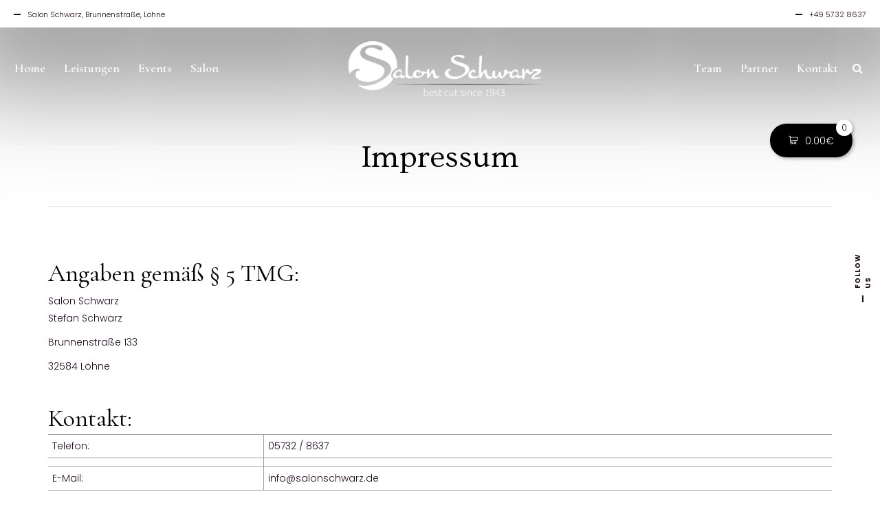

--- FILE ---
content_type: text/html; charset=UTF-8
request_url: https://www.salonschwarz.de/impressum/
body_size: 15097
content:
<!DOCTYPE html>
<html lang="de">
<head>
    <!--[if IE]><meta http-equiv='X-UA-Compatible' content='IE=edge,chrome=1'><![endif]-->
	<meta charset="UTF-8" />
	<meta name="viewport" content="width=device-width, initial-scale=1"/>
	<link rel="profile" href="http://gmpg.org/xfn/11" />
	<link rel="pingback" href="https://www.salonschwarz.de/xmlrpc.php" />
	<title>Impressum &#8211; Salon Schwarz</title>
<meta name='robots' content='max-image-preview:large' />
<link rel='dns-prefetch' href='//fonts.googleapis.com' />
<link rel="alternate" type="application/rss+xml" title="Salon Schwarz &raquo; Feed" href="https://www.salonschwarz.de/feed/" />
<link rel="alternate" type="application/rss+xml" title="Salon Schwarz &raquo; Kommentar-Feed" href="https://www.salonschwarz.de/comments/feed/" />
<script type="text/javascript">
window._wpemojiSettings = {"baseUrl":"https:\/\/s.w.org\/images\/core\/emoji\/14.0.0\/72x72\/","ext":".png","svgUrl":"https:\/\/s.w.org\/images\/core\/emoji\/14.0.0\/svg\/","svgExt":".svg","source":{"concatemoji":"https:\/\/www.salonschwarz.de\/wp-includes\/js\/wp-emoji-release.min.js?ver=6.3.7"}};
/*! This file is auto-generated */
!function(i,n){var o,s,e;function c(e){try{var t={supportTests:e,timestamp:(new Date).valueOf()};sessionStorage.setItem(o,JSON.stringify(t))}catch(e){}}function p(e,t,n){e.clearRect(0,0,e.canvas.width,e.canvas.height),e.fillText(t,0,0);var t=new Uint32Array(e.getImageData(0,0,e.canvas.width,e.canvas.height).data),r=(e.clearRect(0,0,e.canvas.width,e.canvas.height),e.fillText(n,0,0),new Uint32Array(e.getImageData(0,0,e.canvas.width,e.canvas.height).data));return t.every(function(e,t){return e===r[t]})}function u(e,t,n){switch(t){case"flag":return n(e,"\ud83c\udff3\ufe0f\u200d\u26a7\ufe0f","\ud83c\udff3\ufe0f\u200b\u26a7\ufe0f")?!1:!n(e,"\ud83c\uddfa\ud83c\uddf3","\ud83c\uddfa\u200b\ud83c\uddf3")&&!n(e,"\ud83c\udff4\udb40\udc67\udb40\udc62\udb40\udc65\udb40\udc6e\udb40\udc67\udb40\udc7f","\ud83c\udff4\u200b\udb40\udc67\u200b\udb40\udc62\u200b\udb40\udc65\u200b\udb40\udc6e\u200b\udb40\udc67\u200b\udb40\udc7f");case"emoji":return!n(e,"\ud83e\udef1\ud83c\udffb\u200d\ud83e\udef2\ud83c\udfff","\ud83e\udef1\ud83c\udffb\u200b\ud83e\udef2\ud83c\udfff")}return!1}function f(e,t,n){var r="undefined"!=typeof WorkerGlobalScope&&self instanceof WorkerGlobalScope?new OffscreenCanvas(300,150):i.createElement("canvas"),a=r.getContext("2d",{willReadFrequently:!0}),o=(a.textBaseline="top",a.font="600 32px Arial",{});return e.forEach(function(e){o[e]=t(a,e,n)}),o}function t(e){var t=i.createElement("script");t.src=e,t.defer=!0,i.head.appendChild(t)}"undefined"!=typeof Promise&&(o="wpEmojiSettingsSupports",s=["flag","emoji"],n.supports={everything:!0,everythingExceptFlag:!0},e=new Promise(function(e){i.addEventListener("DOMContentLoaded",e,{once:!0})}),new Promise(function(t){var n=function(){try{var e=JSON.parse(sessionStorage.getItem(o));if("object"==typeof e&&"number"==typeof e.timestamp&&(new Date).valueOf()<e.timestamp+604800&&"object"==typeof e.supportTests)return e.supportTests}catch(e){}return null}();if(!n){if("undefined"!=typeof Worker&&"undefined"!=typeof OffscreenCanvas&&"undefined"!=typeof URL&&URL.createObjectURL&&"undefined"!=typeof Blob)try{var e="postMessage("+f.toString()+"("+[JSON.stringify(s),u.toString(),p.toString()].join(",")+"));",r=new Blob([e],{type:"text/javascript"}),a=new Worker(URL.createObjectURL(r),{name:"wpTestEmojiSupports"});return void(a.onmessage=function(e){c(n=e.data),a.terminate(),t(n)})}catch(e){}c(n=f(s,u,p))}t(n)}).then(function(e){for(var t in e)n.supports[t]=e[t],n.supports.everything=n.supports.everything&&n.supports[t],"flag"!==t&&(n.supports.everythingExceptFlag=n.supports.everythingExceptFlag&&n.supports[t]);n.supports.everythingExceptFlag=n.supports.everythingExceptFlag&&!n.supports.flag,n.DOMReady=!1,n.readyCallback=function(){n.DOMReady=!0}}).then(function(){return e}).then(function(){var e;n.supports.everything||(n.readyCallback(),(e=n.source||{}).concatemoji?t(e.concatemoji):e.wpemoji&&e.twemoji&&(t(e.twemoji),t(e.wpemoji)))}))}((window,document),window._wpemojiSettings);
</script>
<style type="text/css">
img.wp-smiley,
img.emoji {
	display: inline !important;
	border: none !important;
	box-shadow: none !important;
	height: 1em !important;
	width: 1em !important;
	margin: 0 0.07em !important;
	vertical-align: -0.1em !important;
	background: none !important;
	padding: 0 !important;
}
</style>
	<link rel='stylesheet' id='sbi_styles-css' href='https://www.salonschwarz.de/wp-content/plugins/instagram-feed/css/sbi-styles.min.css?ver=6.2' type='text/css' media='all' />
<link rel='stylesheet' id='wp-block-library-css' href='https://www.salonschwarz.de/wp-includes/css/dist/block-library/style.min.css?ver=6.3.7' type='text/css' media='all' />
<link rel='stylesheet' id='wc-blocks-style-css' href='https://www.salonschwarz.de/wp-content/plugins/woocommerce/packages/woocommerce-blocks/build/wc-blocks.css?ver=10.6.4' type='text/css' media='all' />
<link rel='stylesheet' id='wc-blocks-style-active-filters-css' href='https://www.salonschwarz.de/wp-content/plugins/woocommerce/packages/woocommerce-blocks/build/active-filters.css?ver=10.6.4' type='text/css' media='all' />
<link rel='stylesheet' id='wc-blocks-style-add-to-cart-form-css' href='https://www.salonschwarz.de/wp-content/plugins/woocommerce/packages/woocommerce-blocks/build/add-to-cart-form.css?ver=10.6.4' type='text/css' media='all' />
<link rel='stylesheet' id='wc-blocks-packages-style-css' href='https://www.salonschwarz.de/wp-content/plugins/woocommerce/packages/woocommerce-blocks/build/packages-style.css?ver=10.6.4' type='text/css' media='all' />
<link rel='stylesheet' id='wc-blocks-style-all-products-css' href='https://www.salonschwarz.de/wp-content/plugins/woocommerce/packages/woocommerce-blocks/build/all-products.css?ver=10.6.4' type='text/css' media='all' />
<link rel='stylesheet' id='wc-blocks-style-all-reviews-css' href='https://www.salonschwarz.de/wp-content/plugins/woocommerce/packages/woocommerce-blocks/build/all-reviews.css?ver=10.6.4' type='text/css' media='all' />
<link rel='stylesheet' id='wc-blocks-style-attribute-filter-css' href='https://www.salonschwarz.de/wp-content/plugins/woocommerce/packages/woocommerce-blocks/build/attribute-filter.css?ver=10.6.4' type='text/css' media='all' />
<link rel='stylesheet' id='wc-blocks-style-breadcrumbs-css' href='https://www.salonschwarz.de/wp-content/plugins/woocommerce/packages/woocommerce-blocks/build/breadcrumbs.css?ver=10.6.4' type='text/css' media='all' />
<link rel='stylesheet' id='wc-blocks-style-catalog-sorting-css' href='https://www.salonschwarz.de/wp-content/plugins/woocommerce/packages/woocommerce-blocks/build/catalog-sorting.css?ver=10.6.4' type='text/css' media='all' />
<link rel='stylesheet' id='wc-blocks-style-customer-account-css' href='https://www.salonschwarz.de/wp-content/plugins/woocommerce/packages/woocommerce-blocks/build/customer-account.css?ver=10.6.4' type='text/css' media='all' />
<link rel='stylesheet' id='wc-blocks-style-featured-category-css' href='https://www.salonschwarz.de/wp-content/plugins/woocommerce/packages/woocommerce-blocks/build/featured-category.css?ver=10.6.4' type='text/css' media='all' />
<link rel='stylesheet' id='wc-blocks-style-featured-product-css' href='https://www.salonschwarz.de/wp-content/plugins/woocommerce/packages/woocommerce-blocks/build/featured-product.css?ver=10.6.4' type='text/css' media='all' />
<link rel='stylesheet' id='wc-blocks-style-mini-cart-css' href='https://www.salonschwarz.de/wp-content/plugins/woocommerce/packages/woocommerce-blocks/build/mini-cart.css?ver=10.6.4' type='text/css' media='all' />
<link rel='stylesheet' id='wc-blocks-style-price-filter-css' href='https://www.salonschwarz.de/wp-content/plugins/woocommerce/packages/woocommerce-blocks/build/price-filter.css?ver=10.6.4' type='text/css' media='all' />
<link rel='stylesheet' id='wc-blocks-style-product-add-to-cart-css' href='https://www.salonschwarz.de/wp-content/plugins/woocommerce/packages/woocommerce-blocks/build/product-add-to-cart.css?ver=10.6.4' type='text/css' media='all' />
<link rel='stylesheet' id='wc-blocks-style-product-button-css' href='https://www.salonschwarz.de/wp-content/plugins/woocommerce/packages/woocommerce-blocks/build/product-button.css?ver=10.6.4' type='text/css' media='all' />
<link rel='stylesheet' id='wc-blocks-style-product-categories-css' href='https://www.salonschwarz.de/wp-content/plugins/woocommerce/packages/woocommerce-blocks/build/product-categories.css?ver=10.6.4' type='text/css' media='all' />
<link rel='stylesheet' id='wc-blocks-style-product-image-css' href='https://www.salonschwarz.de/wp-content/plugins/woocommerce/packages/woocommerce-blocks/build/product-image.css?ver=10.6.4' type='text/css' media='all' />
<link rel='stylesheet' id='wc-blocks-style-product-image-gallery-css' href='https://www.salonschwarz.de/wp-content/plugins/woocommerce/packages/woocommerce-blocks/build/product-image-gallery.css?ver=10.6.4' type='text/css' media='all' />
<link rel='stylesheet' id='wc-blocks-style-product-query-css' href='https://www.salonschwarz.de/wp-content/plugins/woocommerce/packages/woocommerce-blocks/build/product-query.css?ver=10.6.4' type='text/css' media='all' />
<link rel='stylesheet' id='wc-blocks-style-product-results-count-css' href='https://www.salonschwarz.de/wp-content/plugins/woocommerce/packages/woocommerce-blocks/build/product-results-count.css?ver=10.6.4' type='text/css' media='all' />
<link rel='stylesheet' id='wc-blocks-style-product-reviews-css' href='https://www.salonschwarz.de/wp-content/plugins/woocommerce/packages/woocommerce-blocks/build/product-reviews.css?ver=10.6.4' type='text/css' media='all' />
<link rel='stylesheet' id='wc-blocks-style-product-sale-badge-css' href='https://www.salonschwarz.de/wp-content/plugins/woocommerce/packages/woocommerce-blocks/build/product-sale-badge.css?ver=10.6.4' type='text/css' media='all' />
<link rel='stylesheet' id='wc-blocks-style-product-search-css' href='https://www.salonschwarz.de/wp-content/plugins/woocommerce/packages/woocommerce-blocks/build/product-search.css?ver=10.6.4' type='text/css' media='all' />
<link rel='stylesheet' id='wc-blocks-style-product-sku-css' href='https://www.salonschwarz.de/wp-content/plugins/woocommerce/packages/woocommerce-blocks/build/product-sku.css?ver=10.6.4' type='text/css' media='all' />
<link rel='stylesheet' id='wc-blocks-style-product-stock-indicator-css' href='https://www.salonschwarz.de/wp-content/plugins/woocommerce/packages/woocommerce-blocks/build/product-stock-indicator.css?ver=10.6.4' type='text/css' media='all' />
<link rel='stylesheet' id='wc-blocks-style-product-summary-css' href='https://www.salonschwarz.de/wp-content/plugins/woocommerce/packages/woocommerce-blocks/build/product-summary.css?ver=10.6.4' type='text/css' media='all' />
<link rel='stylesheet' id='wc-blocks-style-product-title-css' href='https://www.salonschwarz.de/wp-content/plugins/woocommerce/packages/woocommerce-blocks/build/product-title.css?ver=10.6.4' type='text/css' media='all' />
<link rel='stylesheet' id='wc-blocks-style-rating-filter-css' href='https://www.salonschwarz.de/wp-content/plugins/woocommerce/packages/woocommerce-blocks/build/rating-filter.css?ver=10.6.4' type='text/css' media='all' />
<link rel='stylesheet' id='wc-blocks-style-reviews-by-category-css' href='https://www.salonschwarz.de/wp-content/plugins/woocommerce/packages/woocommerce-blocks/build/reviews-by-category.css?ver=10.6.4' type='text/css' media='all' />
<link rel='stylesheet' id='wc-blocks-style-reviews-by-product-css' href='https://www.salonschwarz.de/wp-content/plugins/woocommerce/packages/woocommerce-blocks/build/reviews-by-product.css?ver=10.6.4' type='text/css' media='all' />
<link rel='stylesheet' id='wc-blocks-style-product-details-css' href='https://www.salonschwarz.de/wp-content/plugins/woocommerce/packages/woocommerce-blocks/build/product-details.css?ver=10.6.4' type='text/css' media='all' />
<link rel='stylesheet' id='wc-blocks-style-single-product-css' href='https://www.salonschwarz.de/wp-content/plugins/woocommerce/packages/woocommerce-blocks/build/single-product.css?ver=10.6.4' type='text/css' media='all' />
<link rel='stylesheet' id='wc-blocks-style-stock-filter-css' href='https://www.salonschwarz.de/wp-content/plugins/woocommerce/packages/woocommerce-blocks/build/stock-filter.css?ver=10.6.4' type='text/css' media='all' />
<link rel='stylesheet' id='wc-blocks-style-cart-css' href='https://www.salonschwarz.de/wp-content/plugins/woocommerce/packages/woocommerce-blocks/build/cart.css?ver=10.6.4' type='text/css' media='all' />
<link rel='stylesheet' id='wc-blocks-style-checkout-css' href='https://www.salonschwarz.de/wp-content/plugins/woocommerce/packages/woocommerce-blocks/build/checkout.css?ver=10.6.4' type='text/css' media='all' />
<link rel='stylesheet' id='wc-blocks-style-mini-cart-contents-css' href='https://www.salonschwarz.de/wp-content/plugins/woocommerce/packages/woocommerce-blocks/build/mini-cart-contents.css?ver=10.6.4' type='text/css' media='all' />
<style id='classic-theme-styles-inline-css' type='text/css'>
/*! This file is auto-generated */
.wp-block-button__link{color:#fff;background-color:#32373c;border-radius:9999px;box-shadow:none;text-decoration:none;padding:calc(.667em + 2px) calc(1.333em + 2px);font-size:1.125em}.wp-block-file__button{background:#32373c;color:#fff;text-decoration:none}
</style>
<style id='global-styles-inline-css' type='text/css'>
body{--wp--preset--color--black: #000000;--wp--preset--color--cyan-bluish-gray: #abb8c3;--wp--preset--color--white: #ffffff;--wp--preset--color--pale-pink: #f78da7;--wp--preset--color--vivid-red: #cf2e2e;--wp--preset--color--luminous-vivid-orange: #ff6900;--wp--preset--color--luminous-vivid-amber: #fcb900;--wp--preset--color--light-green-cyan: #7bdcb5;--wp--preset--color--vivid-green-cyan: #00d084;--wp--preset--color--pale-cyan-blue: #8ed1fc;--wp--preset--color--vivid-cyan-blue: #0693e3;--wp--preset--color--vivid-purple: #9b51e0;--wp--preset--gradient--vivid-cyan-blue-to-vivid-purple: linear-gradient(135deg,rgba(6,147,227,1) 0%,rgb(155,81,224) 100%);--wp--preset--gradient--light-green-cyan-to-vivid-green-cyan: linear-gradient(135deg,rgb(122,220,180) 0%,rgb(0,208,130) 100%);--wp--preset--gradient--luminous-vivid-amber-to-luminous-vivid-orange: linear-gradient(135deg,rgba(252,185,0,1) 0%,rgba(255,105,0,1) 100%);--wp--preset--gradient--luminous-vivid-orange-to-vivid-red: linear-gradient(135deg,rgba(255,105,0,1) 0%,rgb(207,46,46) 100%);--wp--preset--gradient--very-light-gray-to-cyan-bluish-gray: linear-gradient(135deg,rgb(238,238,238) 0%,rgb(169,184,195) 100%);--wp--preset--gradient--cool-to-warm-spectrum: linear-gradient(135deg,rgb(74,234,220) 0%,rgb(151,120,209) 20%,rgb(207,42,186) 40%,rgb(238,44,130) 60%,rgb(251,105,98) 80%,rgb(254,248,76) 100%);--wp--preset--gradient--blush-light-purple: linear-gradient(135deg,rgb(255,206,236) 0%,rgb(152,150,240) 100%);--wp--preset--gradient--blush-bordeaux: linear-gradient(135deg,rgb(254,205,165) 0%,rgb(254,45,45) 50%,rgb(107,0,62) 100%);--wp--preset--gradient--luminous-dusk: linear-gradient(135deg,rgb(255,203,112) 0%,rgb(199,81,192) 50%,rgb(65,88,208) 100%);--wp--preset--gradient--pale-ocean: linear-gradient(135deg,rgb(255,245,203) 0%,rgb(182,227,212) 50%,rgb(51,167,181) 100%);--wp--preset--gradient--electric-grass: linear-gradient(135deg,rgb(202,248,128) 0%,rgb(113,206,126) 100%);--wp--preset--gradient--midnight: linear-gradient(135deg,rgb(2,3,129) 0%,rgb(40,116,252) 100%);--wp--preset--font-size--small: 13px;--wp--preset--font-size--medium: 20px;--wp--preset--font-size--large: 36px;--wp--preset--font-size--x-large: 42px;--wp--preset--spacing--20: 0.44rem;--wp--preset--spacing--30: 0.67rem;--wp--preset--spacing--40: 1rem;--wp--preset--spacing--50: 1.5rem;--wp--preset--spacing--60: 2.25rem;--wp--preset--spacing--70: 3.38rem;--wp--preset--spacing--80: 5.06rem;--wp--preset--shadow--natural: 6px 6px 9px rgba(0, 0, 0, 0.2);--wp--preset--shadow--deep: 12px 12px 50px rgba(0, 0, 0, 0.4);--wp--preset--shadow--sharp: 6px 6px 0px rgba(0, 0, 0, 0.2);--wp--preset--shadow--outlined: 6px 6px 0px -3px rgba(255, 255, 255, 1), 6px 6px rgba(0, 0, 0, 1);--wp--preset--shadow--crisp: 6px 6px 0px rgba(0, 0, 0, 1);}:where(.is-layout-flex){gap: 0.5em;}:where(.is-layout-grid){gap: 0.5em;}body .is-layout-flow > .alignleft{float: left;margin-inline-start: 0;margin-inline-end: 2em;}body .is-layout-flow > .alignright{float: right;margin-inline-start: 2em;margin-inline-end: 0;}body .is-layout-flow > .aligncenter{margin-left: auto !important;margin-right: auto !important;}body .is-layout-constrained > .alignleft{float: left;margin-inline-start: 0;margin-inline-end: 2em;}body .is-layout-constrained > .alignright{float: right;margin-inline-start: 2em;margin-inline-end: 0;}body .is-layout-constrained > .aligncenter{margin-left: auto !important;margin-right: auto !important;}body .is-layout-constrained > :where(:not(.alignleft):not(.alignright):not(.alignfull)){max-width: var(--wp--style--global--content-size);margin-left: auto !important;margin-right: auto !important;}body .is-layout-constrained > .alignwide{max-width: var(--wp--style--global--wide-size);}body .is-layout-flex{display: flex;}body .is-layout-flex{flex-wrap: wrap;align-items: center;}body .is-layout-flex > *{margin: 0;}body .is-layout-grid{display: grid;}body .is-layout-grid > *{margin: 0;}:where(.wp-block-columns.is-layout-flex){gap: 2em;}:where(.wp-block-columns.is-layout-grid){gap: 2em;}:where(.wp-block-post-template.is-layout-flex){gap: 1.25em;}:where(.wp-block-post-template.is-layout-grid){gap: 1.25em;}.has-black-color{color: var(--wp--preset--color--black) !important;}.has-cyan-bluish-gray-color{color: var(--wp--preset--color--cyan-bluish-gray) !important;}.has-white-color{color: var(--wp--preset--color--white) !important;}.has-pale-pink-color{color: var(--wp--preset--color--pale-pink) !important;}.has-vivid-red-color{color: var(--wp--preset--color--vivid-red) !important;}.has-luminous-vivid-orange-color{color: var(--wp--preset--color--luminous-vivid-orange) !important;}.has-luminous-vivid-amber-color{color: var(--wp--preset--color--luminous-vivid-amber) !important;}.has-light-green-cyan-color{color: var(--wp--preset--color--light-green-cyan) !important;}.has-vivid-green-cyan-color{color: var(--wp--preset--color--vivid-green-cyan) !important;}.has-pale-cyan-blue-color{color: var(--wp--preset--color--pale-cyan-blue) !important;}.has-vivid-cyan-blue-color{color: var(--wp--preset--color--vivid-cyan-blue) !important;}.has-vivid-purple-color{color: var(--wp--preset--color--vivid-purple) !important;}.has-black-background-color{background-color: var(--wp--preset--color--black) !important;}.has-cyan-bluish-gray-background-color{background-color: var(--wp--preset--color--cyan-bluish-gray) !important;}.has-white-background-color{background-color: var(--wp--preset--color--white) !important;}.has-pale-pink-background-color{background-color: var(--wp--preset--color--pale-pink) !important;}.has-vivid-red-background-color{background-color: var(--wp--preset--color--vivid-red) !important;}.has-luminous-vivid-orange-background-color{background-color: var(--wp--preset--color--luminous-vivid-orange) !important;}.has-luminous-vivid-amber-background-color{background-color: var(--wp--preset--color--luminous-vivid-amber) !important;}.has-light-green-cyan-background-color{background-color: var(--wp--preset--color--light-green-cyan) !important;}.has-vivid-green-cyan-background-color{background-color: var(--wp--preset--color--vivid-green-cyan) !important;}.has-pale-cyan-blue-background-color{background-color: var(--wp--preset--color--pale-cyan-blue) !important;}.has-vivid-cyan-blue-background-color{background-color: var(--wp--preset--color--vivid-cyan-blue) !important;}.has-vivid-purple-background-color{background-color: var(--wp--preset--color--vivid-purple) !important;}.has-black-border-color{border-color: var(--wp--preset--color--black) !important;}.has-cyan-bluish-gray-border-color{border-color: var(--wp--preset--color--cyan-bluish-gray) !important;}.has-white-border-color{border-color: var(--wp--preset--color--white) !important;}.has-pale-pink-border-color{border-color: var(--wp--preset--color--pale-pink) !important;}.has-vivid-red-border-color{border-color: var(--wp--preset--color--vivid-red) !important;}.has-luminous-vivid-orange-border-color{border-color: var(--wp--preset--color--luminous-vivid-orange) !important;}.has-luminous-vivid-amber-border-color{border-color: var(--wp--preset--color--luminous-vivid-amber) !important;}.has-light-green-cyan-border-color{border-color: var(--wp--preset--color--light-green-cyan) !important;}.has-vivid-green-cyan-border-color{border-color: var(--wp--preset--color--vivid-green-cyan) !important;}.has-pale-cyan-blue-border-color{border-color: var(--wp--preset--color--pale-cyan-blue) !important;}.has-vivid-cyan-blue-border-color{border-color: var(--wp--preset--color--vivid-cyan-blue) !important;}.has-vivid-purple-border-color{border-color: var(--wp--preset--color--vivid-purple) !important;}.has-vivid-cyan-blue-to-vivid-purple-gradient-background{background: var(--wp--preset--gradient--vivid-cyan-blue-to-vivid-purple) !important;}.has-light-green-cyan-to-vivid-green-cyan-gradient-background{background: var(--wp--preset--gradient--light-green-cyan-to-vivid-green-cyan) !important;}.has-luminous-vivid-amber-to-luminous-vivid-orange-gradient-background{background: var(--wp--preset--gradient--luminous-vivid-amber-to-luminous-vivid-orange) !important;}.has-luminous-vivid-orange-to-vivid-red-gradient-background{background: var(--wp--preset--gradient--luminous-vivid-orange-to-vivid-red) !important;}.has-very-light-gray-to-cyan-bluish-gray-gradient-background{background: var(--wp--preset--gradient--very-light-gray-to-cyan-bluish-gray) !important;}.has-cool-to-warm-spectrum-gradient-background{background: var(--wp--preset--gradient--cool-to-warm-spectrum) !important;}.has-blush-light-purple-gradient-background{background: var(--wp--preset--gradient--blush-light-purple) !important;}.has-blush-bordeaux-gradient-background{background: var(--wp--preset--gradient--blush-bordeaux) !important;}.has-luminous-dusk-gradient-background{background: var(--wp--preset--gradient--luminous-dusk) !important;}.has-pale-ocean-gradient-background{background: var(--wp--preset--gradient--pale-ocean) !important;}.has-electric-grass-gradient-background{background: var(--wp--preset--gradient--electric-grass) !important;}.has-midnight-gradient-background{background: var(--wp--preset--gradient--midnight) !important;}.has-small-font-size{font-size: var(--wp--preset--font-size--small) !important;}.has-medium-font-size{font-size: var(--wp--preset--font-size--medium) !important;}.has-large-font-size{font-size: var(--wp--preset--font-size--large) !important;}.has-x-large-font-size{font-size: var(--wp--preset--font-size--x-large) !important;}
.wp-block-navigation a:where(:not(.wp-element-button)){color: inherit;}
:where(.wp-block-post-template.is-layout-flex){gap: 1.25em;}:where(.wp-block-post-template.is-layout-grid){gap: 1.25em;}
:where(.wp-block-columns.is-layout-flex){gap: 2em;}:where(.wp-block-columns.is-layout-grid){gap: 2em;}
.wp-block-pullquote{font-size: 1.5em;line-height: 1.6;}
</style>
<link rel='stylesheet' id='foobox-free-min-css' href='https://www.salonschwarz.de/wp-content/plugins/foobox-image-lightbox/free/css/foobox.free.min.css?ver=2.7.27' type='text/css' media='all' />
<link rel='stylesheet' id='rs-plugin-settings-css' href='https://www.salonschwarz.de/wp-content/plugins/revslider/public/assets/css/rs6.css?ver=6.3.2' type='text/css' media='all' />
<style id='rs-plugin-settings-inline-css' type='text/css'>
#rs-demo-id {}
</style>
<link rel='stylesheet' id='woocommerce-layout-css' href='https://www.salonschwarz.de/wp-content/plugins/woocommerce/assets/css/woocommerce-layout.css?ver=8.0.0' type='text/css' media='all' />
<link rel='stylesheet' id='woocommerce-smallscreen-css' href='https://www.salonschwarz.de/wp-content/plugins/woocommerce/assets/css/woocommerce-smallscreen.css?ver=8.0.0' type='text/css' media='only screen and (max-width: 768px)' />
<link rel='stylesheet' id='woocommerce-general-css' href='https://www.salonschwarz.de/wp-content/plugins/woocommerce/assets/css/woocommerce.css?ver=8.0.0' type='text/css' media='all' />
<style id='woocommerce-inline-inline-css' type='text/css'>
.woocommerce form .form-row .required { visibility: visible; }
</style>
<link rel='stylesheet' id='wedding-planner-style-css' href='https://www.salonschwarz.de/wp-content/themes/wedding-planner/style.css?ver=6.3.7' type='text/css' media='all' />
<link rel='stylesheet' id='wedding-planner-child-css' href='https://www.salonschwarz.de/wp-content/themes/wedding-planner-child/style.css?ver=6.3.7' type='text/css' media='all' />
<link rel='stylesheet' id='js_composer_front-css' href='https://www.salonschwarz.de/wp-content/plugins/js_composer/assets/css/js_composer.min.css?ver=6.4.2' type='text/css' media='all' />
<link rel='stylesheet' id='wedding-planner-bootstrap-css' href='https://www.salonschwarz.de/wp-content/themes/wedding-planner/css/bootstrap.css?ver=6.3.7' type='text/css' media='all' />
<link rel='stylesheet' id='wedding-planner-bootsnav-css' href='https://www.salonschwarz.de/wp-content/themes/wedding-planner/css/bootsnav.css?ver=6.3.7' type='text/css' media='all' />
<link rel='stylesheet' id='wedding-planner-fontset-css' href='https://www.salonschwarz.de/wp-content/themes/wedding-planner/font/font.min.css?ver=6.3.7' type='text/css' media='all' />
<link rel='stylesheet' id='wedding-planner-font-awesome-css' href='https://www.salonschwarz.de/wp-content/themes/wedding-planner/font/font-awesome.min.css?ver=6.3.7' type='text/css' media='all' />
<link rel='stylesheet' id='wedding-planner-fancybox-css' href='https://www.salonschwarz.de/wp-content/themes/wedding-planner/scripts/vendor/fancybox/jquery.fancybox.css?ver=6.3.7' type='text/css' media='all' />
<link rel='stylesheet' id='wedding-planner-animsition-css' href='https://www.salonschwarz.de/wp-content/themes/wedding-planner/css/animsition.min.css?ver=6.3.7' type='text/css' media='all' />
<link rel='stylesheet' id='wedding-planner-lightgallery.min-css' href='https://www.salonschwarz.de/wp-content/themes/wedding-planner/css/lg/lightgallery.min.css?ver=6.3.7' type='text/css' media='all' />
<link rel='stylesheet' id='wedding-planner-lg-transitions.min-css' href='https://www.salonschwarz.de/wp-content/themes/wedding-planner/css/lg/lg-transitions.min.css?ver=6.3.7' type='text/css' media='all' />
<link rel='stylesheet' id='wedding-planner-lg-fb-comment-box.min-css' href='https://www.salonschwarz.de/wp-content/themes/wedding-planner/css/lg/lg-fb-comment-box.min.css?ver=6.3.7' type='text/css' media='all' />
<link rel='stylesheet' id='wedding-planner-flickity-css' href='https://www.salonschwarz.de/wp-content/themes/wedding-planner/css/flickity.min.css?ver=6.3.7' type='text/css' media='all' />
<link rel='stylesheet' id='wedding-planner-fonts-and-inline-styles-css' href='https://fonts.googleapis.com/css?family=Poppins%3A100%2C200%2C300%2C400%2C500%2C600%2C700%2C800%2C900%7CCormorant+Garamond%3A100%2C200%2C300%2C400%2C500%2C600%2C700%2C800%2C900&#038;ver=5.8' type='text/css' media='all' />
<style id='wedding-planner-fonts-and-inline-styles-inline-css' type='text/css'>
 @media only screen and (min-width: 1212px) { .container{padding:0;width:1212px;} #content{width:792px;} #sidebar{width:312px;} } /* Body Background Styling */ body{ background-color:#ffffff;background-repeat:inherit; border-color:#ffffff; } .top-info-bar, #floating-share, body>.frame-bottom,body>.frame-left,body>.frame-right{background-color:#ffffff;} /* Layout and Layout Styling */ #main.header-slider-active>.container, #main.footer-slider-active>.container{padding-top:0px;} #footer-widget-bar,#footer-widget-bar-sticky,.wedding-planner-btt { font-family:Cormorant Garamond; background-color:rgba(249,249,249,1); } #footer { background-color:#000000; } #footer-widget-bar h1,#footer-widget-bar h2,#footer-widget-bar h3,#footer-widget-bar h4,#footer-widget-bar h5,#footer-widget-bar h6,#back-to-top-wrapper a,#back-to-top-wrapper a span,.ozy-twitter-widget-icon>span {color:#000000 !important;} #footer-widget-bar-sticky * {color:#ffffff !important;} #footer-widget-bar *,#footer-widget-bar-sticky #close-footer-info-bar {color:#000000;} #footer .container, #footer a { font-family:Cormorant Garamond; color:#ffffff; } #footer-widget-bar a, .ozy-twitter-widget div>span {color:#000000 !important;} #footer-widget-bar #social-icons>a { background-color:#000000 !important; } /*.wedding-planner-btt svg>path{fill:#000000 !important;}*/ #footer-widget-bar #social-icons>a>span { color:#ffffff !important; } #footer-widget-bar{border-top-color:rgba(255,255,255,0.10) !important;} #footer-widget-bar-sticky>.container.info-bar, #footer-widget-bar-sticky #close-footer-info-bar {background-color:rgba(29,27,27,1);} #footer-widget-bar form input:not(.button):not([type=checkbox]):not([type=radio]):not([type=submit]), form.ns_widget_mailchimp_form input:not(.button):not([type=checkbox]):not([type=radio]):not([type=submit]) { background-color:#ffffff !important; color:#000000 !important; border-color:#000000 !important; } #footer-widget-bar form input.button, #footer-widget-bar form input[type=submit], form.ns_widget_mailchimp_form input.button, #footer-widget-bar form input[type=submit]{ background-color:#000000 !important; color:#ffffff !important; } /* Header Over Primary Menu Styling */ .logo h1>a{color:rgba(156,77,142,1);} nav.navbar.bootsnav ul.nav > li > a { font-family:"Cormorant Garamond";font-weight:600;font-style:normal;font-size:18px;line-height:1.3em;color:rgba(255,255,255,1); } div.navbar-collapse .dropdown a, div.navbar-collapse .dropdown h4, nav.navbar.bootsnav .dropdown-menu a, nav.navbar.bootsnav .dropdown-submenu h4, nav.navbar.bootsnav ul.dropdown-menu.megamenu-content .content ul.menu-col li a { font-family:"Cormorant Garamond";font-weight:600;font-style:normal;font-size:18px;line-height:1.3em;color:rgba(0,0,0,1); } div.navbar-collapse .dropdown a:hover, nav.navbar.bootsnav .dropdown-menu a:hover, nav.navbar.bootsnav ul.dropdown-menu.megamenu-content .content ul.menu-col li a:hover, div.navbar-collapse .dropdown li.active a, nav.navbar.bootsnav .dropdown-menu li.active a, nav.navbar.bootsnav ul.dropdown-menu.megamenu-content .content ul.menu-col li.active a, nav.navbar.bootsnav ul.dropdown-menu.megamenu-content .content ul.menu-col li.current-menu-item a { color:rgba(152,58,151,1); } nav.navbar.bootsnav li.dropdown.on>a>span, nav.navbar.bootsnav li.dropdown ul.dropdown-menu, ul.navbar-nav>li.dropdown:hover>a>span { background-color:rgba(255,255,255,1);; color:rgba(156,77,142,1); } @media (min-width: 1025px) { nav.navbar .navbar-brand img.logo, nav.navbar .navbar-brand, nav.bootsnav .container {height:80px;} .attr-nav {line-height:80px;} body.ozy-alternate-menu nav.navbar .navbar-brand img.logo, body.ozy-alternate-menu nav.navbar .navbar-brand, body.ozy-alternate-menu nav.bootsnav .container {height:100px;} body.ozy-alternate-menu .attr-nav {line-height:92px;} nav.navbar {min-height:100px;} body.ozy-alternate-menu nav.navbar.bootsnav ul.nav > li > a {line-height:100px;} body.ozy-alternate-menu nav.navbar .navbar-brand img.logo {margin-top: -100px;} /* Dropdown & Mega Menu border fix */ nav.bootsnav.brand-center ul.nav > li.dropdown > ul.dropdown-menu{top:97px} body.ozy-alternate-menu nav.bootsnav.brand-center ul.nav > li.dropdown > ul.dropdown-menu{top:101px;} } @media (min-width: 1025px) and (max-width: 1440px) { nav.bootsnav.brand-center ul.nav > li.dropdown > ul.dropdown-menu{top:82px} body.ozy-alternate-menu nav.bootsnav.brand-center ul.nav > li.dropdown > ul.dropdown-menu{top:83px;} } @media (max-width: 1025px) { nav.navbar { background-color:rgba(255,255,255,1) !important; min-height:100px; } nav.navbar.bootsnav ul.nav > li > a, .attr-nav > ul > li.search > a { color:rgba(0,0,0,1) !important; } ul.navbar-nav>li.dropdown:hover>a>span { background-color:rgba(255,255,255,1) !important; color:rgba(152,119,58,1) !important; } } body.ozy-alternate-menu nav.navbar { background-color:rgba(255,255,255,1); } .attr-nav > ul > li.search > a { color:rgba(255,255,255,1); } body.ozy-alternate-menu nav.navbar.bootsnav ul.nav > li > a, body.ozy-alternate-menu .attr-nav > ul > li.search > a { color:rgba(0,0,0,1); } body.ozy-alternate-menu ul.navbar-nav>li.dropdown:hover>a>span { background-color:rgba(255,255,255,1); color:rgba(152,119,58,1); } ul.navbar-nav>li.on>a>span, ul.navbar-nav>li>a:hover>span, nav.bootsnav.brand-center ul.nav > li.dropdown ul.dropdown-menu, nav.navbar.bootsnav li.dropdown ul.dropdown-menu > li > a { border-color:rgba(0,0,0,1); } ul.navbar-nav>li>a>span>span { border-color:rgba(255,255,255,1); } body.ozy-alternate-menu ul.navbar-nav>li>a>span>span { border-color:rgba(0,0,0,1); } /* Widgets */ .widget li>a{color:#210c20 !important;} .widget li>a:hover{color:#191919 !important;} .ozy-latest-posts>a>span,.lSSlideOuter .lSPager.lSpg>li.active a, .lSSlideOuter .lSPager.lSpg>li:hover a{ background-color:#191919; color:#210c20; } /* Page Styling and Typography */ .content-color-alternate, .content-color-alternate a, .content-color-alternate p{color:#191919 !important;} .content-color-alternate2, .content-color-alternate2 a, .content-color-alternate2 p{color:#080808 !important;} .content-color-alternate3, .content-color-alternate3 a, .content-color-alternate3 p{color:#ffffff !important;} .content-color-alternate4,.nav-box>h4,.nav-box>a>span,h4.ozy-related-posts-title {color:#000000 !important;} .heading-color, .heading-color a,h1.content-color>a,h2.content-color>a,h3.content-color>a, h4.content-color>a,h5.content-color>a,h6.content-color>a,blockquote,.a-page-title {color:#000000 !important;} .ozy-footer-slider,.content-font,.ozy-header-slider,#content, #sidebar,#footer,.tooltipsy{ font-family:"Poppins";font-weight:300;font-style:normal;font-size:14px;line-height:1.5em;color:#210c20; } .content-font-family{font-family:Poppins} .lg-sub-html{font-family:Poppins}/*light gallery caption*/ #content a:not(.ms-btn):not(.vc_btn3),#sidebar a,.alternate-text-color,#footer-widget-bar>.container>.widget-area a:hover,.fancybox-inner a,.item__details ul li:first-child { color:#191919;} #ozy-share-div>a>span,.page-pagination a { background-color:rgba(255,255,255,1) !important; color:#210c20 !important; } .page-pagination a.current{ background-color:#191919 !important; color:#080808 !important; } .fancybox-inner{color:#210c20 !important;} .header-line{background-color:rgba(159,157,157,1);} .a-page-title:hover{border-color:#000000 !important;} .nav-box a, .ozy-related-posts a,#page-title-wrapper h1,#page-title-wrapper h4, #side-nav-bar a,#side-nav-bar h3,#content h1, #sidebar .widget h1,#content h2,#sidebar .widget h2, #content h3,#sidebar .widget h3,#content h4, #sidebar .widget h4,#content h5,#sidebar .widget h5, #content h6,#sidebar .widget h6,.heading-font, #logo,#tagline,.fancybox-inner{font-family:"Cormorant Garamond";color:#000000;} #page-title-wrapper h1,#content h1,#footer-widget-bar h1, #sidebar h1,#footer h1,#sidr h1{ font-weight:400;font-style:normal;font-size:46px;line-height:1.3em; } #footer-widget-bar .widget-area h4, #sidebar .widget>h4, h4.heading-h4 { font-weight:400;font-style:normal;font-size:24px;line-height:1.5em; } #content h2,#footer-widget-bar h2,#sidebar h2, #footer h2,#sidr h2{ font-weight:400;font-style:normal;font-size:36px;line-height:1.3em;; } #content h3,#footer-widget-bar h3,#sidebar h3,#footer h3,#sidr h3{ font-weight:400;font-style:normal;font-size:30px;line-height:1.3em;; } #content h4,#page-title-wrapper h4,#footer-widget-bar h4, #sidebar h4,#footer h4,#sidr h4{ font-weight:400;font-style:normal;font-size:24px;line-height:1.5em;; } #content h5,#footer-widget-bar h5,#sidebar h5,#footer h5,#sidr h5 { font-weight:400;font-style:normal;font-size:20px;line-height:1.5em;; } #content h6,#footer-widget-bar h6,#sidebar h6,#footer h6,#sidr h6{ font-weight:400;font-style:normal;font-size:16px;line-height:1.5em;; } body.single h2.post-title,.post-single h2.post-title { font-weight:400!important;font-style:normal!important;font-size:46px!important;line-height:1.1em!important; } .h1-size{ font-size:46px; line-height:1.3em } .h2-size{ font-size:36px; line-height:1.3em } .h3-size{ font-size:30px; line-height:1.3em } .h4-size{ font-size:24px; line-height:1.5em } .h5-size{ font-size:20px; line-height:1.5em } .h6-size{ font-size:16px; line-height:1.5em } #footer-widget-bar .widget a:hover, #sidebar .widget a:hover{color:#210c20;} span.plus-icon>span{background-color:#210c20;} .content-color,#single-blog-tags>a{color:#210c20 !important;} /* Forms */ input,select,textarea{ font-family:"Poppins";font-weight:300;font-style:normal;font-size:14px;line-height:1.5em;color:rgba(0,0,0,1); } .lightbox-book-me-now { color:rgba(255,255,255,1) !important; } .wp-search-form i.oic-zoom{color:rgba(0,0,0,1);} .woocommerce #respond input#submit, input:not([type=reset]):not([type=button]):not([type=submit]):not([type=password]):not([type=radio]):not([type=checkbox]):not([type=file]),select,textarea{ background-color:rgba(255,255,255,1); border-color:rgba(255,255,255,1) !important; } #content input:not([type=submit]):not([type=radio]):not([type=checkbox]):not([type=file]):hover,#content textarea:hover, #content input:not([type=submit]):not([type=radio]):not([type=checkbox]):not([type=file]):focus,#content textarea:focus{border-color:#191919 !important;} .woocommerce #respond input#submit, .generic-button,input[type=button],input[type=submit],button[type=submit],.tagcloud>a { color:rgb(255,255,255) !important; background-color:rgba(0,0,0,1); border:1px solid rgba(0,0,0,1); } .generic-button-opacity { background-color:rgba(0,0,0,.8)!important; } .woocommerce #respond input#submit, input[type=button]:hover,input[type=submit]:hover,button[type=submit]:hover,.tagcloud>a:hover{ background-color:rgb(221,181,127); color:rgb(255,255,255) !important; border:1px solid rgba(221,181,127,1); } /* Blog Comments & Blog Stuff */ .post.regular-blog{background-color:rgba(255,255,255,1) !important;} #comments>h3>span{background-color:#191919;} .comment-body>.comment-meta.commentmetadata>a,.comment-body .reply>a,#commentform .form-submit .submit{color:#210c20 !important} #commentform .form-submit .submit{border-color:#210c20 !important;} #commentform .form-submit .submit:hover{border-color:#191919 !important;} .post-meta p.g{color:#080808;} .ozy-related-posts .caption, .ozy-related-posts .caption>h4>a{ color:rgba(255,255,255,1) !important; background-color:#210c20; } .super-header-share-buttons>a{ background-color:#ffffff; color:#080808; } .super-header-share-buttons>a:hover, .super-header-share-buttons>a:active{ background-color:#080808; color:#ffffff; } /*post formats*/ .simple-post-format>div>span,.simple-post-format>div>h2,.simple-post-format>div>p, .simple-post-format>div>p>a,.simple-post-format>div>blockquote,.post-excerpt-audio>div>div{color:rgb(255,255,255) !important;} div.sticky.post-single { background-color:rgba(159,157,157,1); border-color:#191919; } #content .post .post-meta { position:absolute;left:20px;top:20px;width:65px;padding:8px 0 0 0; background-color: #191919; text-align:center; z-index:1; } #content .post .post-meta span {display:block;font-weight:400;padding-bottom:4px !important;} #content .post .post-meta span.d, #content .post .post-meta span.c>span.n {font-size:24px !important;line-height:24px !important;font-weight:700;} #content .post .post-meta span.c>span.t {font-size:8px !important;line-height:10px !important;} #content .post .post-meta span.m, #content .post .post-meta span.y, #content .post .share-box>span { font-size:10px !important;line-height:12px !important; color: #000000 !important; text-transform:uppercase; } #content .post .post-meta span.d{font-weight:700 !important;color: #000000 !important;} #content .post .post-meta span.c { padding-top:8px;background-color: #000000; color: #ffffff; } /* Shortcodes */ .flickity-page-dots .dot{background-color:#210c20;} .flickity-page-dots .dot.is-selected{background-color:#191919;} .ozy-button.auto,.wpb_button.wpb_ozy_auto{ background-color:rgba(0,0,0,1); color:rgba(255,255,255,1); } .ozy-button.auto:hover, .wpb_button.wpb_ozy_auto:hover{ border-color:rgba(221,181,127,1); color:rgba(255,255,255,1) !important; background-color:rgba(221,181,127,1); } .ozy-call-to-action-box>div.overlay-wrapper>a:hover{ background-color:#191919 !important; border-color:#191919 !important; } .ozy-call-to-action-box>div.overlay-wrapper>a {border-color:#ffffff !important;} .ozy-call-to-action-box>div.overlay-wrapper>a, .ozy-call-to-action-box>div.overlay-wrapper>h2{color:#ffffff !important;} .ozy-canvas-slider-wrapper nav.btns button:hover{ background-color:#191919 !important; color:#ffffff !important; } /* Fancy Post Accordion */ .ozy-fancyaccordion-feed tr.title td:last-child h3, .ozy-fancyaccordion-feed tr.excerpt td:last-child p>a { color:#210c20 !important; } .ozy-fancyaccordion-feed tr.excerpt td:last-child p>a { border-color:#210c20 !important; } .ozy-fancyaccordion-feed tr.title:hover td:last-child h3, .ozy-fancyaccordion-feed tr.title.open td:last-child h3 { color:#191919 !important; } .ozy-fancyaccordion-feed tr.title td:first-child span { background-color:#210c20 !important; color:#ffffff !important; } .ozy-fancyaccordion-feed tr.title:hover td:first-child span, .ozy-fancyaccordion-feed tr.title.open td:first-child span { background-color:#191919 !important; color:#ffffff !important; } #ozy-cookie_notice_banner { color:rgba(255,255,255,1); background-color:rgba(0,0,0,1); } /* Shared Border Color */ .ozy-fancyaccordion-feed td, .post .pagination>a,.ozy-border-color,#ozy-share-div.ozy-share-div-blog,.page-content table td,#content table tr,.post-content table td,.ozy-toggle .ozy-toggle-title, .ozy-toggle-inner,.ozy-tabs .ozy-nav li a,.ozy-accordion>h6.ui-accordion-header,.ozy-accordion>div.ui-accordion-content,.chat-row .chat-text,#sidebar .widget>h4, #sidebar .widget li,.ozy-content-divider,#post-author,.single-post .post-submeta>.blog-like-link,.widget ul ul,blockquote,.page-pagination>a,.page-pagination>span,#content select,body.search article.result,div.rssSummary,#content table tr td,#content table tr th,.widget .testimonial-box, .facts-bar,.facts-bar>.heading,.ozy-tabs-menu li,.ozy-tab,#ozy-tickerwrapper,#ozy-tickerwrapper>strong,#single-blog-tags>a,.comment-body,#comments-form h3#reply-title,.ozy-news-box-ticker-wrapper .news-item, .shared-border-color {border-color:rgba(159,157,157,1)!important;} #content table tr.featured {border:2px solid #191919 !important;} #ozy-tickerwrapper div.pagination>a.active>span, .header-line>span{background-color:#191919;} /* Specific heading styling */ #page-title-wrapper{ height:140px; text-align:center; }@media only screen and (min-width: 479px) { body:not(.full-page-template):not(.single) #main{padding-top:80px;} }@media only screen and (max-width: 479px) { body:not(.full-page-template):not(.single) #main,body.single-ozy_portfolio #main{padding-top:40px;} }@media only screen and (min-width: 479px) { body:not(.full-page-template).woocommerce-page #main{padding-top:173px;} } /* Conditional Page Template Styles */ .nav-box-wrapper>div, .ozy-related-posts-wrapper>div, #content.no-vc, body.single-post #content, .ozy-page-model-full #page-title-wrapper>div, .featured-thumbnail-header>div>div>div, .ozy-page-model-boxed #main {max-width:1212px !important;} /*1212*/ body:not(.single):not(.single-ozy_portfolio) #content.no-sidebar {width:1140px;} /*1140*/ body.page-template-page-full:not(.single):not(.single-ozy_portfolio) #content.no-sidebar {width:100%;} /*1140*/ #footer-widget-bar-sticky>.container.info-bar>section {max-width:1180px;} /*1180*/ #footer-widget-bar .container, #footer .container{width:100%;max-width:1600px;} body.page-template-page-regular-blog .ozy-header-slider, body.single #content.no-vc {max-width:1140px;} /*1140*/ @media only screen and (max-width: 1024px) { .nav-box-wrapper>div, .ozy-related-posts-wrapper>div, #content.no-vc, body.single-post #content, .ozy-page-model-full #page-title-wrapper>div, .ozy-page-model-boxed #main {width:1212px !important;width:100% !important;} } /* WooCommerce */ .woocommerce .onsale, .woocommerce .woocommerce-product-details__short-description, body.single-product.woocommerce .summary .price, .woocommerce ul.products li.product .price { font-family:Cormorant Garamond; } .woocommerce div.product p.price, .woocommerce div.product span.price, .woocommerce ul.products li.product .price { color:#191919; } .woocommerce li.product a.added_to_cart.wc-forward, .woocommerce li.product a.button.add_to_cart_button, .woocommerce li.product a.button.product_type_grouped, .woocommerce ul.products li.product .woocommerce-loop-category__title, .woocommerce ul.products li.product .woocommerce-loop-product__title, .woocommerce ul.products li.product h3, .woocommerce div.product .product_title, .woocommerce .wc-tab h2, .woocommerce .upsells h2, .woocommerce .related.products h2, .tabs.wc-tabs>li>a { color:#210c20!important; } .woocommerce li.product a.added_to_cart.wc-forward:hover, .woocommerce li.product a.button.add_to_cart_button:hover, .woocommerce li.product a.button.product_type_grouped:hover { color:#ffffff!important; background-color:#191919!important; } .woocommerce li.product a.added_to_cart.wc-forward, .woocommerce li.product a.button.add_to_cart_button, .woocommerce li.product a.button.product_type_grouped { color:#ffffff!important; background-color:#000000!important; } .woocommerce ul.products li.product .woocommerce-loop-category__title a, .woocommerce ul.products li.product .woocommerce-loop-product__title a { color:#191919!important; } .woocommerce div.product form.cart .button:not(.like-text-field), .woocommerce #review_form #respond .form-submit input, .woocommerce .button:not(.like-text-field), a.cart-contents { color:rgb(255,255,255) !important; background-color:rgba(0,0,0,1) !important; border: none; } .woocommerce div.product form.cart .button:not(.like-text-field):hover, .woocommerce #review_form #respond .form-submit input:hover, .woocommerce-cart .wc-proceed-to-checkout a.checkout-button:hover, .woocommerce .button:not(.like-text-field):hover, a.cart-contents:hover { background-color:rgb(221,181,127) !important; color:rgb(255,255,255) !important; transition: all .3s; } #content .woocommerce table.shop_attributes th, #content table.shop_attributes th { color:#210c20 !important; } .woocommerce ul.product_list_widget li a{color:#210c20;}
</style>
<link rel='stylesheet' id='woocommerce-css' href='https://www.salonschwarz.de/wp-content/themes/wedding-planner/css/woocommerce.css?ver=6.3.7' type='text/css' media='all' />
<script type='text/javascript' src='https://www.salonschwarz.de/wp-includes/js/jquery/jquery.min.js?ver=3.7.0' id='jquery-core-js'></script>
<script type='text/javascript' src='https://www.salonschwarz.de/wp-includes/js/jquery/jquery-migrate.min.js?ver=3.4.1' id='jquery-migrate-js'></script>
<script type='text/javascript' src='https://www.salonschwarz.de/wp-content/plugins/revslider/public/assets/js/rbtools.min.js?ver=6.3.2' id='tp-tools-js'></script>
<script type='text/javascript' src='https://www.salonschwarz.de/wp-content/plugins/revslider/public/assets/js/rs6.min.js?ver=6.3.2' id='revmin-js'></script>
<script type='text/javascript' src='https://www.salonschwarz.de/wp-content/plugins/woocommerce/assets/js/jquery-blockui/jquery.blockUI.min.js?ver=2.7.0-wc.8.0.0' id='jquery-blockui-js'></script>
<script type='text/javascript' id='wc-add-to-cart-js-extra'>
/* <![CDATA[ */
var wc_add_to_cart_params = {"ajax_url":"\/wp-admin\/admin-ajax.php","wc_ajax_url":"\/?wc-ajax=%%endpoint%%","i18n_view_cart":"Warenkorb anzeigen","cart_url":"https:\/\/www.salonschwarz.de\/warenkorb\/","is_cart":"","cart_redirect_after_add":"no"};
/* ]]> */
</script>
<script type='text/javascript' src='https://www.salonschwarz.de/wp-content/plugins/woocommerce/assets/js/frontend/add-to-cart.min.js?ver=8.0.0' id='wc-add-to-cart-js'></script>
<script type='text/javascript' src='https://www.salonschwarz.de/wp-content/plugins/js_composer/assets/js/vendors/woocommerce-add-to-cart.js?ver=6.4.2' id='vc_woocommerce-add-to-cart-js-js'></script>
<script type='text/javascript' src='https://www.salonschwarz.de/wp-content/themes/wedding-planner/scripts/modernizr.js?ver=6.3.7' id='wedding-planner-modernizr-js'></script>
<script type='text/javascript' src='https://www.salonschwarz.de/wp-content/themes/wedding-planner/scripts/jquery/nicescroll.js?ver=6.3.7' id='nicescroll-js'></script>
<script id="foobox-free-min-js-before" type="text/javascript">
/* Run FooBox FREE (v2.7.27) */
var FOOBOX = window.FOOBOX = {
	ready: true,
	disableOthers: false,
	o: {wordpress: { enabled: true }, countMessage:'image %index of %total', captions: { dataTitle: ["captionTitle","title"], dataDesc: ["captionDesc","description"] }, excludes:'.fbx-link,.nofoobox,.nolightbox,a[href*="pinterest.com/pin/create/button/"]', affiliate : { enabled: false }},
	selectors: [
		".foogallery-container.foogallery-lightbox-foobox", ".foogallery-container.foogallery-lightbox-foobox-free", ".gallery", ".wp-block-gallery", ".wp-caption", ".wp-block-image", "a:has(img[class*=wp-image-])", ".foobox"
	],
	pre: function( $ ){
		// Custom JavaScript (Pre)
		
	},
	post: function( $ ){
		// Custom JavaScript (Post)
		
		// Custom Captions Code
		
	},
	custom: function( $ ){
		// Custom Extra JS
		
	}
};
</script>
<script type='text/javascript' src='https://www.salonschwarz.de/wp-content/plugins/foobox-image-lightbox/free/js/foobox.free.min.js?ver=2.7.27' id='foobox-free-min-js'></script>
<link rel="https://api.w.org/" href="https://www.salonschwarz.de/wp-json/" /><link rel="alternate" type="application/json" href="https://www.salonschwarz.de/wp-json/wp/v2/pages/312" /><link rel="EditURI" type="application/rsd+xml" title="RSD" href="https://www.salonschwarz.de/xmlrpc.php?rsd" />

<link rel="canonical" href="https://www.salonschwarz.de/impressum/" />
<link rel='shortlink' href='https://www.salonschwarz.de/?p=312' />
<link rel="alternate" type="application/json+oembed" href="https://www.salonschwarz.de/wp-json/oembed/1.0/embed?url=https%3A%2F%2Fwww.salonschwarz.de%2Fimpressum%2F" />
<link rel="alternate" type="text/xml+oembed" href="https://www.salonschwarz.de/wp-json/oembed/1.0/embed?url=https%3A%2F%2Fwww.salonschwarz.de%2Fimpressum%2F&#038;format=xml" />
<link rel="icon" href="http://www.salonschwarz.de/wp-content/uploads/2020/05/Logo-Stefan.png" type="image/x-icon" />
		<link rel="apple-touch-icon" href="">
		<link rel="apple-touch-icon" sizes="76x76" href="">
		<link rel="apple-touch-icon" sizes="120x120" href="">
		<link rel="apple-touch-icon" sizes="152x152" href="">	<noscript><style>.woocommerce-product-gallery{ opacity: 1 !important; }</style></noscript>
	<meta name="generator" content="Powered by WPBakery Page Builder - drag and drop page builder for WordPress."/>
<meta name="generator" content="Powered by Slider Revolution 6.3.2 - responsive, Mobile-Friendly Slider Plugin for WordPress with comfortable drag and drop interface." />
<script type="text/javascript">function setREVStartSize(e){
			//window.requestAnimationFrame(function() {				 
				window.RSIW = window.RSIW===undefined ? window.innerWidth : window.RSIW;	
				window.RSIH = window.RSIH===undefined ? window.innerHeight : window.RSIH;	
				try {								
					var pw = document.getElementById(e.c).parentNode.offsetWidth,
						newh;
					pw = pw===0 || isNaN(pw) ? window.RSIW : pw;
					e.tabw = e.tabw===undefined ? 0 : parseInt(e.tabw);
					e.thumbw = e.thumbw===undefined ? 0 : parseInt(e.thumbw);
					e.tabh = e.tabh===undefined ? 0 : parseInt(e.tabh);
					e.thumbh = e.thumbh===undefined ? 0 : parseInt(e.thumbh);
					e.tabhide = e.tabhide===undefined ? 0 : parseInt(e.tabhide);
					e.thumbhide = e.thumbhide===undefined ? 0 : parseInt(e.thumbhide);
					e.mh = e.mh===undefined || e.mh=="" || e.mh==="auto" ? 0 : parseInt(e.mh,0);		
					if(e.layout==="fullscreen" || e.l==="fullscreen") 						
						newh = Math.max(e.mh,window.RSIH);					
					else{					
						e.gw = Array.isArray(e.gw) ? e.gw : [e.gw];
						for (var i in e.rl) if (e.gw[i]===undefined || e.gw[i]===0) e.gw[i] = e.gw[i-1];					
						e.gh = e.el===undefined || e.el==="" || (Array.isArray(e.el) && e.el.length==0)? e.gh : e.el;
						e.gh = Array.isArray(e.gh) ? e.gh : [e.gh];
						for (var i in e.rl) if (e.gh[i]===undefined || e.gh[i]===0) e.gh[i] = e.gh[i-1];
											
						var nl = new Array(e.rl.length),
							ix = 0,						
							sl;					
						e.tabw = e.tabhide>=pw ? 0 : e.tabw;
						e.thumbw = e.thumbhide>=pw ? 0 : e.thumbw;
						e.tabh = e.tabhide>=pw ? 0 : e.tabh;
						e.thumbh = e.thumbhide>=pw ? 0 : e.thumbh;					
						for (var i in e.rl) nl[i] = e.rl[i]<window.RSIW ? 0 : e.rl[i];
						sl = nl[0];									
						for (var i in nl) if (sl>nl[i] && nl[i]>0) { sl = nl[i]; ix=i;}															
						var m = pw>(e.gw[ix]+e.tabw+e.thumbw) ? 1 : (pw-(e.tabw+e.thumbw)) / (e.gw[ix]);					
						newh =  (e.gh[ix] * m) + (e.tabh + e.thumbh);
					}				
					if(window.rs_init_css===undefined) window.rs_init_css = document.head.appendChild(document.createElement("style"));					
					document.getElementById(e.c).height = newh+"px";
					window.rs_init_css.innerHTML += "#"+e.c+"_wrapper { height: "+newh+"px }";				
				} catch(e){
					console.log("Failure at Presize of Slider:" + e)
				}					   
			//});
		  };</script>
<noscript><style> .wpb_animate_when_almost_visible { opacity: 1; }</style></noscript></head>

<body class="page-template-default page page-id-312 theme-wedding-planner woocommerce-no-js ozy-page-model-full force-transparent-menu ozy-page-model-no-sidebar ozy-classic no-page-title no-frame-border wpb-js-composer js-comp-ver-6.4.2 vc_responsive">
	<div class="frame-left"></div><div class="frame-right"></div><div class="frame-bottom"></div><div id="floating-share" class="content-font"><span>FOLLOW US</span><span><a href="http://www.facebook.com/salonschwarz" target="_blank" class="symbol-facebook"><span class="tooltip symbol" title="Facebook">&#xe027;</span></a><a href="http://instagram.com/salon.schwarz" target="_blank" class="symbol-instagram"><span class="tooltip symbol" title="Instagram">&#xe100;</span></a><a href="#close-floating-share-bar" id="close-floating-share-bar" title="Close"><i class="oic-pe-icon-7-stroke-139 content-color"></i></a></span></div><div class="animsition">	<div id="search-overlay">
        <form action="https://www.salonschwarz.de//" method="get" class="wp-search-form">
        	<p class="content-font">SEARCH SITE BY TYPING (ESC TO CLOSE)</p>
            <a href="#close-search-overlay" id="close-search-overlay" title="Close (ESC)"><i class="oic-pe-icon-7-stroke-139 content-color"></i></a>
            <input type="text" name="s" id="search" autocomplete="off" class="heading-font" placeholder="Type and hit Enter" />
        </form>    	
    </div>
    
    <div class="top-info-bar content-font"><div><span>Salon Schwarz, Brunnenstraße, Löhne</span></div><div><span>+49 5732 8637</span></div></div>    
    <!-- Start Navigation -->
    <nav class="navbar navbar-default brand-center center-side bootsnav">
        <div class="container">
        
		        <!-- Start Atribute Navigation -->
		<div class="attr-nav">
            <ul>
                <li class="search"><a href="#"><i class="fa fa-search"></i></a></li>
            </ul>
        </div>
        <!-- End Atribute Navigation -->
		
            <!-- Start Header Navigation -->
            <div class="navbar-header">
                <button type="button" class="navbar-toggle" data-toggle="collapse" data-target="#navbar-menu">
                    <i class="fa fa-bars"></i>
                </button>
                <a class="navbar-brand" href="https://www.salonschwarz.de/"><img src="http://www.salonschwarz.de/wp-content/uploads/2021/01/Logo_Salon-Schwarz_White.png" class="logo" alt="Salon Schwarz" ><img src="http://www.salonschwarz.de/wp-content/uploads/2020/05/Logo-Stefan_schwarz.png" class="logo-alternate" alt="Salon Schwarz"></a>
            </div>
            <!-- End Header Navigation -->

            <!-- Collect the nav links, forms, and other content for toggling -->
            <div class="collapse navbar-collapse" id="navbar-menu">
				<ul id="menu-main-menu" class="nav navbar-nav wedding-planner-primary-nav" data-in="show" data-out="hide"><li id="menu-item-11" class="menu-item menu-item-type-post_type menu-item-object-page menu-item-home menu-item-11" data-text="Home"><a href="https://www.salonschwarz.de/"><span>Home<span></span></span></a></li>
<li id="menu-item-99" class="menu-item menu-item-type-post_type menu-item-object-page menu-item-99" data-text="Leistungen"><a href="https://www.salonschwarz.de/leistungen/"><span>Leistungen<span></span></span></a></li>
<li id="menu-item-12" class="menu-item menu-item-type-post_type menu-item-object-page menu-item-12" data-text="Events"><a href="https://www.salonschwarz.de/events/"><span>Events<span></span></span></a></li>
<li id="menu-item-100" class="menu-item menu-item-type-post_type menu-item-object-page menu-item-100" data-text="Salon"><a href="https://www.salonschwarz.de/salon/"><span>Salon<span></span></span></a></li>
<li id="menu-item-98" class="menu-item menu-item-type-post_type menu-item-object-page menu-item-98" data-text="Team"><a href="https://www.salonschwarz.de/team/"><span>Team<span></span></span></a></li>
<li id="menu-item-97" class="menu-item menu-item-type-post_type menu-item-object-page menu-item-97" data-text="Partner"><a href="https://www.salonschwarz.de/partner/"><span>Partner<span></span></span></a></li>
<li id="menu-item-96" class="menu-item menu-item-type-post_type menu-item-object-page menu-item-96" data-text="Kontakt"><a href="https://www.salonschwarz.de/kontakt/"><span>Kontakt<span></span></span></a></li>
</ul>                
            </div><!-- /.navbar-collapse -->
        </div>    
    </nav>
    <!-- End Navigation -->

		<div id="cart-overlay"></div>
	<a class="cart-contents content-font" href="https://www.salonschwarz.de/warenkorb/" title="View your order list"><i class="ajax-basket"></i><span class="basket-count">0</span><span class="woocommerce-Price-amount amount"><bdi>0.00<span class="woocommerce-Price-currencySymbol">&euro;</span></bdi></span></a>

	<div id="woocommerce-cart-wrapper" class="woocommerce woocommerce-page">
		<h3 class="heading-font">ORDER LIST<span class="fa fa-chevron-circle-right" title="Close"></span></h3>
		<div id="woocommerce-cart" class="content-font">
			<div>
				<div>
					<div class="widget_shopping_cart_content"></div>
				</div>
			</div>
		</div>
	</div>
	        
    <div class="none-visible">
        <p><a href="#content">Skip to Content</a></p>    </div><!--.none-->
     
    
    <div id="main" class="">
                <div class="container no-sidebar ">
	<div id="content" class="no-sidebar ">
			<div class="vc_row wpb_row vc_row-fluid vc_column-gap-0"><div class="wpb_column vc_column_container vc_col-sm-12 occ-993375"><div class="vc_column-inner "><div class="wpb_wrapper"><div class="vc_empty_space"   style="height: 80px"><span class="vc_empty_space_inner"></span></div><h1 style="text-align: center;font-family:Ovo;font-weight:400;font-style:normal" class="vc_custom_heading" >Impressum</h1><div class="vc_empty_space"   style="height: 40px"><span class="vc_empty_space_inner"></span></div><div class="vc_separator wpb_content_element vc_separator_align_center vc_sep_width_100 vc_sep_pos_align_center vc_separator_no_text vc_sep_color_grey" ><span class="vc_sep_holder vc_sep_holder_l"><span  class="vc_sep_line"></span></span><span class="vc_sep_holder vc_sep_holder_r"><span  class="vc_sep_line"></span></span>
</div><div class="vc_empty_space"   style="height: 40px"><span class="vc_empty_space_inner"></span></div>
	<div class="wpb_text_column wpb_content_element " >
		<div class="wpb_wrapper">
			<h2>Angaben gemäß § 5 TMG:</h2>
<p>Salon Schwarz<br />
Stefan Schwarz</p>
<p>Brunnenstraße 133</p>
<p>32584 Löhne</p>
<p>&nbsp;</p>
<h2>Kontakt:</h2>
<table>
<tbody>
<tr>
<td>Telefon:</td>
<td>05732 / 8637</td>
</tr>
<tr>
<td></td>
<td></td>
</tr>
<tr>
<td>E-Mail:</td>
<td>info@salonschwarz.de</td>
</tr>
</tbody>
</table>
<h2></h2>
<h2>Umsatzsteuer-ID:</h2>
<p style="text-align: left;">Umsatzsteuer-Identifikationsnummer gemäß §27 a Umsatzsteuergesetz:<br />
310 / 5126 / 1034</p>
<h2>Hinweis auf EU-Streitschlichtung</h2>
<p>Die Europäische Kommission stellt eine Plattform zur Online-Streitbeilegung (OS) bereit: <a href="http://ec.europa.eu/consumers/odr">http://ec.europa.eu/consumers/odr</a></p>
<p>&nbsp;</p>
<hr />
<h1></h1>
<h1><strong>Haftungsausschluss</strong></h1>
<h2>Haftung für Inhalte</h2>
<p>Als Diensteanbieter sind wir gemäß § 7 Abs.1 TMG für eigene Inhalte auf diesen Seiten nach den allgemeinen Gesetzen verantwortlich. Nach §§ 8 bis 10 TMG sind wir als Diensteanbieter jedoch nicht verpflichtet, übermittelte oder gespeicherte fremde Informationen zu überwachen oder nach Umständen zu forschen, die auf eine rechtswidrige Tätigkeit hinweisen.</p>
<p>Verpflichtungen zur Entfernung oder Sperrung der Nutzung von Informationen nach den allgemeinen Gesetzen bleiben hiervon unberührt. Eine diesbezügliche Haftung ist jedoch erst ab dem Zeitpunkt der Kenntnis einer konkreten Rechtsverletzung möglich. Bei Bekanntwerden von entsprechenden Rechtsverletzungen werden wir diese Inhalte umgehend entfernen.</p>
<h2>Haftung für Links</h2>
<p>Unser Angebot enthält Links zu externen Webseiten Dritter, auf deren Inhalte wir keinen Einfluss haben. Deshalb können wir für diese fremden Inhalte auch keine Gewähr übernehmen. Für die Inhalte der verlinkten Seiten ist stets der jeweilige Anbieter oder Betreiber der Seiten verantwortlich. Die verlinkten Seiten wurden zum Zeitpunkt der Verlinkung auf mögliche Rechtsverstöße überprüft. Rechtswidrige Inhalte waren zum Zeitpunkt der Verlinkung nicht erkennbar.</p>
<p>Eine permanente inhaltliche Kontrolle der verlinkten Seiten ist jedoch ohne konkrete Anhaltspunkte einer Rechtsverletzung nicht zumutbar. Bei Bekanntwerden von Rechtsverletzungen werden wir derartige Links umgehend entfernen.</p>
<h2>Urheberrecht</h2>
<p>Die durch die Seitenbetreiber erstellten Inhalte und Werke auf diesen Seiten unterliegen dem deutschen Urheberrecht. Die Vervielfältigung, Bearbeitung, Verbreitung und jede Art der Verwertung außerhalb der Grenzen des Urheberrechtes bedürfen der schriftlichen Zustimmung des jeweiligen Autors bzw. Erstellers. Downloads und Kopien dieser Seite sind nur für den privaten, nicht kommerziellen Gebrauch gestattet.</p>
<p>Soweit die Inhalte auf dieser Seite nicht vom Betreiber erstellt wurden, werden die Urheberrechte Dritter beachtet. Insbesondere werden Inhalte Dritter als solche gekennzeichnet. Sollten Sie trotzdem auf eine Urheberrechtsverletzung aufmerksam werden, bitten wir um einen entsprechenden Hinweis. Bei Bekanntwerden von Rechtsverletzungen werden wir derartige Inhalte umgehend entfernen.</p>

		</div>
	</div>
</div></div></div></div><div class="vc_row wpb_row vc_row-fluid vc_column-gap-0"><div class="wpb_column vc_column_container vc_col-sm-12 occ-231004"><div class="vc_column-inner "><div class="wpb_wrapper"></div></div></div></div>
</div><!--#content-->
		 
        <div class="clear"></div>
        </div><!--.container-->    
            </div><!--#main-->
    
	                            <div id="footer-widget-bar" class="widget">                
                    <div class="container full">
                        <section class="widget-area">
                                                    </section>
					</div>
                    <div class="container">
                        <section class="widget-area">
                            <div class="widget"><div class="ozy-motto-widget"><h4>BEST <br />
CUT <br />
SINCE <br />
1943</h4></div></div>                        </section>
                        <section class="widget-area">
                            <div class="widget"><h3 class="heading-font">Details</h3>			<div class="textwidget"><p><a href="http://www.salonschwarz.de/impressum">Impressum</a></p>
<p>&nbsp;</p>
<p><a href="http://www.salonschwarz.de/datenschutz">Datenschutz</a></p>
</div>
		</div>                        </section>
                        <section class="widget-area">
                            <div class="widget"><h3 class="heading-font">Öffnungszeiten</h3>			<div class="textwidget"><p>Mo. geschlossen</p>
<p>Di. -Fr. 8:30 &#8211; 18:00</p>
<p>Do. 8:30 &#8211; 20:00</p>
<p>Sa. 8:00 &#8211; 14:00</p>
</div>
		</div>                        </section>
                        <section class="widget-area">
                            <div class="widget"><h3 class="heading-font">Follow Us</h3><div id="social-icons">
<a href="http://www.facebook.com/salonschwarz" target="_blank" class="symbol-facebook"><span class="tooltip symbol" title="Facebook">&#xe027;</span></a><a href="http://instagram.com/salon.schwarz" target="_blank" class="symbol-instagram"><span class="tooltip symbol" title="Instagram">&#xe100;</span></a></div>
</div>                        </section>                                                
                    </div><!--.container-->                     
                </div><!--#footer-widget-bar-->
                                            
    <div class="wedding-planner-btt-container">
        <div class="top wedding-planner-btt"><img src="https://www.salonschwarz.de/wp-content/themes/wedding-planner/images/up-arrow.svg" class="svg" alt="Back To Top"/><img src="https://www.salonschwarz.de/wp-content/themes/wedding-planner/images/up-arrow-2.svg" class="svg" alt="Back To Top"/></div>
    </div>
    
    </div><!-- Instagram Feed JS -->
<script type="text/javascript">
var sbiajaxurl = "https://www.salonschwarz.de/wp-admin/admin-ajax.php";
</script>
<script type="text/html" id="wpb-modifications"></script>	<script type="text/javascript">
		(function () {
			var c = document.body.className;
			c = c.replace(/woocommerce-no-js/, 'woocommerce-js');
			document.body.className = c;
		})();
	</script>
	<link rel='stylesheet' id='vc_google_fonts_ovoregular-css' href='https://fonts.googleapis.com/css?family=Ovo%3Aregular&#038;ver=6.4.2' type='text/css' media='all' />
<script type='text/javascript' src='https://www.salonschwarz.de/wp-content/plugins/woocommerce/assets/js/js-cookie/js.cookie.min.js?ver=2.1.4-wc.8.0.0' id='js-cookie-js'></script>
<script type='text/javascript' id='woocommerce-js-extra'>
/* <![CDATA[ */
var woocommerce_params = {"ajax_url":"\/wp-admin\/admin-ajax.php","wc_ajax_url":"\/?wc-ajax=%%endpoint%%"};
/* ]]> */
</script>
<script type='text/javascript' src='https://www.salonschwarz.de/wp-content/plugins/woocommerce/assets/js/frontend/woocommerce.min.js?ver=8.0.0' id='woocommerce-js'></script>
<script type='text/javascript' src='https://www.salonschwarz.de/wp-content/themes/wedding-planner/scripts/bootstrap/bootstrap.js' id='wedding-planner-bootstrapjs-js'></script>
<script type='text/javascript' src='https://www.salonschwarz.de/wp-content/themes/wedding-planner/scripts/bootstrap/bootsnav.js' id='wedding-planner-bootsnavjs-js'></script>
<script type='text/javascript' src='https://www.salonschwarz.de/wp-content/themes/wedding-planner/scripts/wedding-planner-global-plugins.js' id='wedding-planner-global-plugins-js'></script>
<script type='text/javascript' id='wedding-planner-js-extra'>
/* <![CDATA[ */
var ozy_headerType = {"post_id":"312","woocommerce_active":"1","menu_type":"classic","menu_align":"left","theme_url":"https:\/\/www.salonschwarz.de\/wp-content\/themes\/wedding-planner\/","frame_border":"false","$OZY_WP_AJAX_URL":"https:\/\/www.salonschwarz.de\/wp-admin\/admin-ajax.php","$OZY_WP_IS_HOME":"false","$OZY_WP_HOME_URL":"https:\/\/www.salonschwarz.de\/"};
var ozy_Animsition = {"is_active":"1"};
/* ]]> */
</script>
<script type='text/javascript' src='https://www.salonschwarz.de/wp-content/themes/wedding-planner/scripts/wedding-planner.js' id='wedding-planner-js'></script>
<script type='text/javascript' src='https://www.salonschwarz.de/wp-content/themes/wedding-planner/scripts/vendor/fancybox/jquery.fancybox.pack.js' id='wedding-planner-fancybox-js'></script>
<script type='text/javascript' src='https://www.salonschwarz.de/wp-content/themes/wedding-planner/scripts/vendor/fancybox/helpers/jquery.fancybox-media.js' id='wedding-planner-fancybox-media-js'></script>
<script type='text/javascript' src='https://www.salonschwarz.de/wp-content/themes/wedding-planner/scripts/vendor/lg/lightgallery-all.min.js' id='wedding-planner-lightgallery-js'></script>
<script type='text/javascript' src='https://www.salonschwarz.de/wp-content/plugins/js_composer/assets/lib/bower/isotope/dist/isotope.pkgd.min.js?ver=6.4.2' id='isotope-js'></script>
<script type='text/javascript' src='https://www.salonschwarz.de/wp-includes/js/imagesloaded.min.js?ver=4.1.4' id='imagesloaded-js'></script>
<script type='text/javascript' id='wc-cart-fragments-js-extra'>
/* <![CDATA[ */
var wc_cart_fragments_params = {"ajax_url":"\/wp-admin\/admin-ajax.php","wc_ajax_url":"\/?wc-ajax=%%endpoint%%","cart_hash_key":"wc_cart_hash_5ae71a4dfd3b47015cbdab2014ab09e9","fragment_name":"wc_fragments_5ae71a4dfd3b47015cbdab2014ab09e9","request_timeout":"5000"};
/* ]]> */
</script>
<script type='text/javascript' src='https://www.salonschwarz.de/wp-content/plugins/woocommerce/assets/js/frontend/cart-fragments.min.js?ver=8.0.0' id='wc-cart-fragments-js'></script>
<script type='text/javascript' src='https://www.salonschwarz.de/wp-content/plugins/js_composer/assets/js/dist/js_composer_front.min.js?ver=6.4.2' id='wpb_composer_front_js-js'></script>
</body>
</html>

--- FILE ---
content_type: text/css
request_url: https://www.salonschwarz.de/wp-content/themes/wedding-planner-child/style.css?ver=6.3.7
body_size: 191
content:
/*
Theme Name: Wedding Planner - Child
Theme URI: http://wedding_planner.freevision.me/
Author: freevision
Author URI: http://themeforest.net/user/freevision/portfolio
Description: The Wedding Planner is Responsive WordPress theme well-suited for wedding planner websites.
Version: 3.5
Text Domain: wedding-planner
Domain Path: /lang
License: GNU General Public License v2 or later
License URI: http://www.gnu.org/licenses/gpl-2.0.html
Tags: one-column, two-columns, right-sidebar, custom-header, custom-menu, editor-style, featured-images, microformats, post-formats, sticky-post, translation-ready
Template: wedding-planner
*/

--- FILE ---
content_type: text/css
request_url: https://www.salonschwarz.de/wp-content/themes/wedding-planner/css/woocommerce.css?ver=6.3.7
body_size: 4096
content:
.woocommerce-store-notice.demo_store {
	position: fixed;
	top: auto;
	bottom: 0;
    font-family: Montserrat;
}

/*body.woocommerce-page #main {
	background-color: #ffffff;
}*/

body.woocommerce-page #page-title-wrapper {
	margin-bottom: 35px;
}
/*masonry fix*/
.woo-gutter-spacer {
	width: 3.8%;
}
.woocommerce ul.products li.product,
.woocommerce-page ul.products li.product {
    float: none;
    margin: 0 0 2.992em 0;
}
/*inline add to cart component*/
.product.woocommerce.add_to_cart_inline {
	display: inline-block;
	width: 100%;
}
.product.woocommerce.add_to_cart_inline del,
.product.woocommerce.add_to_cart_inline ins {
	font-size: 200%;
	line-height: 50px;
}
.product.woocommerce.add_to_cart_inline .button {
	float: right;
	padding: 18px 30px;
}
@media only screen and (max-width: 479px) {
	.product.woocommerce.add_to_cart_inline {
		text-align: center;
	}
	.product.woocommerce.add_to_cart_inline .button {
		float: none;
		margin-top: 25px;
	}
}
/*inline add to cart component end*/

.woocommerce #respond input#submit, .woocommerce a.button, .woocommerce button.button, .woocommerce input.button {
	border-radius: 0;
	font-weight: 500;
	border-width: 0;
}
.woocommerce div.product div.images .woocommerce-product-gallery__wrapper {
	background-color: #f1f1f1;
}
/* Shop Page */
.woocommerce .post-content.page-content .page-title {
    opacity: 1;
    font-size: 20px !important;
    margin-bottom: 50px !important;
    margin-top: -40px;
    text-align: center;
    letter-spacing: 1px !important;
}
body.woocommerce .preloader {
    display: none !important;
}
.woocommerce h1.page-title {
	margin: 0 0 20px 0;
	font-weight: 700 !important;
}
.woocommerce ul[class*="woocommerce-"],
.woocommerce .products ul,
.woocommerce ul.products{
	padding-left: 0 !important;
	margin-left: 0 !important;
	margin-bottom: 0 !important;
}
.woocommerce ul.products li.product,
.woocommerce-page ul.products li.product {
	width: 33.33%;
	/*background-color: var(--shared-border-color);*/
	border-bottom-left-radius: 6px;
	border-bottom-right-radius: 6px;
}
.woocommerce ul.products li.product .detailswrapper,
.woocommerce-page ul.products li.product .detailswrapper {
	padding-left: 20px;
	padding-right: 20px;
}

.woocommerce ul.products li.product .woocommerce-loop-category__title,
.woocommerce ul.products li.product .woocommerce-loop-product__title,
.woocommerce ul.products li.product h3 {
    padding: .5em 0 1em;
}

.woocommerce ul.products li.product .price {
    font-size: 1.3em;
}

@media only screen and (max-width: 667px) {
	.woocommerce ul.products[class*=columns-] li.product, .woocommerce-page ul.products[class*=columns-] li.product {
		width: 100%;
		padding: 0 20px;
	}
}
.woocommerce ul.products li.product .woocommerce-loop-category__title,
.woocommerce ul.products li.product .woocommerce-loop-product__title,
.woocommerce ul.products li.product h3 {
	font-size: 24px;
	line-height: 32px;
	font-weight: 500;
}
.woocommerce table.shop_table,
table.shop_table {
	border-radius: 0 !important;
}
.woocommerce #content table tr td {
	border: none !important;
	padding: .5em 0;
}
.woocommerce #content table:not(.variations) tr td {
	vertical-align: middle;
}
.woocommerce div.product form.cart .variations td,
.woocommerce div.product form.cart .variations th {
	line-height: normal;
	vertical-align: baseline;
}
.woocommerce div.product form.cart .group_table td:first-child {/*variable/multip product*/
    width: 12em;
}
.woocommerce .quantity input[class*="qty"] {
	float: left;
	width: 50px !important;
	height: 50px !important;
	line-height: 50px !important;
	margin-right: 2px !important;
	padding-left: 0 !important;
	padding-right: 0 !important;
	border: none !important;
	color: currentColor !important;
	/*border-color: var(--shared-border-color) !important;
	background-color: rgba(0,0,0,0) !important;*/
}
.woocommerce .quantity input.qty-minus[type=button],
.woocommerce .quantity input.qty-plus[type=button] {
	padding: 0 !important;
	font-size: 24px !important;
	font-weight: 700 !important;
}
.woocommerce .quantity input.qty-minus[type=button]:hover,
.woocommerce .quantity input.qty-plus[type=button]:hover,
.woocommerce .quantity input.qty-minus[type=button]:focus,
.woocommerce .quantity input.qty-plus[type=button]:focus {
	color: var(--link-color);
}
.woocommerce .quantity input.qty-plus[type=button] {
	border-left: none !important;
	border-right: none !important;
}
.woocommerce button.single_add_to_cart_button {
	padding-top: 0 !important;
	padding-bottom: 0 !important;
}

.woocommerce #content div.product .woocommerce-tabs, .woocommerce div.product .woocommerce-tabs, .woocommerce-page #content div.product .woocommerce-tabs, .woocommerce-page div.product .woocommerce-tabs {
	float: right;
	width: 48%;
}

/* realted products section clear fix */
.woocommerce .related.products {
	clear: both;
    padding-top: 40px;
}
.woocommerce .related.products>h2,
.woocommerce .related.products>h6 {
	text-align: center;
}
.woocommerce .related.products>h6 {
	padding-bottom: 28px;
}
.woocommerce .imagewrapper {
	position: relative;
	overflow: hidden;
	background-color: #f1f1f1;
	background: -webkit-linear-gradient(bottom, rgba(241,241,241,1) 0%, rgba(241,241,241,1) 70%, rgba(255,255,255,0) 70%);
	background: -o-linear-gradient(bottom, rgba(241,241,241,1) 0%, rgba(241,241,241,1) 70%, rgba(255,255,255,0) 70%);
	background: linear-gradient(to top, rgba(241,241,241,1) 0%, rgba(241,241,241,1) 70%, rgba(255,255,255,0) 70%);
}
.woocommerce ul.products li.product a .imagewrapper img {
	margin: 0;
}
.woocommerce .detailswrapper {
    padding: 20px 0;
    border-bottom-left-radius: 8px;
    border-bottom-right-radius: 8px;
    overflow: auto;
}
/* Attributes Table */
#content .woocommerce table.shop_attributes,
#content .woocommerce table.shop_attributes td,
#content .woocommerce table.shop_attributes th,
#content  table.shop_attributes,
#content  table.shop_attributes td,
#content table.shop_attributes th {
	position: relative;
	border: none !important;
	background-color: transparent !important;
	text-align: left;
	padding-left: 0;
}
#content .woocommerce table.shop_attributes th,
#content table.shop_attributes th {
	width: 22%;
	padding-left: 35px !important;
	text-align: left !important;
}
#content .woocommerce table.shop_attributes th:before,
#content table.shop_attributes th:before {
	display: inline-block;
	content: '';
	position: absolute;
	top: calc(50% - 1px);
	left: 0;
	width: 20px;
	height: 1px;
	background-color: currentColor;
}

/* Cart Page */
.woocommerce input#coupon_code {
	margin-right: 15px !important;
	width: 180px !important;
	padding: 9px 10px !important;
}
#add_payment_method table.cart img,
.woocommerce-cart table.cart img,
.woocommerce-checkout table.cart img {
	width: 64px;
    display: block;
    margin: 0 auto;
}
.woocommerce-cart table.cart .product-thumbnail,
.woocommerce-cart table.cart .product-remove {
   text-align: center !important;
}
.woocommerce-cart table.cart .product-remove {
    width: 54px;
}
.woocommerce-cart table.cart .product-remove a.remove {
	display:inline-block;
}
.woocommerce-cart table.cart td[class^="product-"] {
	text-align: center !important;
    vertical-align: middle;
    line-height: 1em;
}
.woocommerce-cart table.cart .product-quantity>.quantity {
	display: inline-flex;
}
.woocommerce-cart table.shop_table:not(.cart) th,
.woocommerce-checkout table.woocommerce-checkout-review-order-table th {
	text-align: left !important;
}
/* Checkout */
.select2-container .select2-selection--single {
	height: auto;
	box-shadow: rgba(0, 0, 0, 0.06) 0 0.5rem 1rem -0.26rem;
}
.select2-dropdown,
.select2-container--default .select2-selection--single {
	border-radius: 0;
	border-color: currentColor;
}
.select2-container--default .select2-selection--single .select2-selection__placeholder,
.select2-container .select2-selection--single .select2-selection__rendered {
    padding: 10px 20px;
}
.select2-container--default .select2-selection--single .select2-selection__placeholder>span,
.select2-container .select2-selection--single .select2-selection__rendered>span {
	padding: 0;
}
.select2-container--default .select2-selection--single .select2-selection__arrow {
    right: 5px;
	height: 100%;
}
.woocommerce #payment #place_order,
.woocommerce-page #payment #place_order {
	margin-top: 30px;
}
/* Order Received */
.woocommerce-order .woocommerce-notice,
.woocommerce-order .woocommerce-column__title {
	padding-bottom: 1em;
}
.woocommerce-order .woocommerce-order-overview li strong {
	padding-top: .5em;
}
.woocommerce .woocommerce-customer-details address {
	border-color: currentColor;
}
.woocommerce div.product div.images .flex-control-thumbs li,
.woocommerce div.product div.images .flex-control-thumbs li img {
	width: auto;
}
@media only screen and (max-width: 768px) {
	.woocommerce-page table.cart td.actions .coupon .button {
		margin-top: 10px;
	}
	.woocommerce-page #content table.cart td.actions .coupon,
	.woocommerce-page table.cart td.actions .coupon .button,
	.woocommerce table.cart td.actions .coupon .input-text,
	.woocommerce table.cart td.actions .coupon input,
	.woocommerce-page #content table.cart td.actions .coupon .input-text,
	.woocommerce-page #content table.cart td.actions .coupon input,
	.woocommerce-page table.cart td.actions .coupon .input-text,
	.woocommerce-page table.cart td.actions .coupon input {
		width: 100% !important;
	}
}
/* Product page Add To Cart Buttons */
.woocommerce .single_add_case_to_cart_button {
	margin-left: 10px !important;
}

.woocommerce a.button:not(.add_to_cart_button),
.woocommerce button.button:disabled,
.woocommerce button.button:disabled[disabled],
.woocommerce div.product form.cart .button
.woocommerce #respond input#submit,
.woocommerce a.button,
.woocommerce button.button,
.woocommerce input.button:not(.mpam-submit),
.woocommerce li.product a.added_to_cart.wc-forward {
	padding: 14px 20px;
    text-transform: uppercase;
}
.woocommerce .button.product_type_external {
	width: 100%;
	margin: 1em 0;
	text-align: center;
}
.woocommerce div.product .woocommerce-tabs ul.tabs {
	padding-left: 5px !important;
	margin-left: 0 !important;
	border-bottom: 1px solid currentColor;
}
.woocommerce div.product .woocommerce-tabs ul.tabs li {
	background-color: currentColor;
	border-color: currentColor;
    border-radius: 0;
}
.woocommerce div.product .woocommerce-tabs ul.tabs:before {
	border: none !important;
}
.woocommerce div.product .woocommerce-tabs ul.tabs li:before,
.woocommerce div.product .woocommerce-tabs ul.tabs li:after {
	display: none !important;
}
.woocommerce #reviews #comments ol.commentlist li .comment-text {
	border-radius: 0 !important;
}
.woocommerce #reviews #comments h2 {
	padding-bottom: 20px;
}
.woocommerce #reviews #comments ol.commentlist li img.avatar {
	border: none;
	padding: 0;
}
.woocommerce div.product div.images .flex-control-thumbs {
	padding-left: 0 !important;
	margin-left: 0 !important;
}
.woocommerce div.product .product_title {
	line-height: 1.2em !important;
}
/* Messages */
.woocommerce-error li,
.woocommerce-info li,
.woocommerce-message li { padding-left: 60px!important; }
/* Reviews & Comments */
.woocommerce #comments{padding-top: 0;}
.woocommerce #review_form #respond p {
	margin: 0;
    width: 100%;
}
/* Lightbox Caption Centering */
.pswp__caption__center {
    text-align: center;
}
/* Category & Short Desc on Product page  */
.product_meta.category {
	padding-bottom: 20px;
	background-image: linear-gradient(to right, currentColor 10%, rgba(255, 255, 255, 0) 0%);
	background-position: bottom;
	background-size: 10px 1px;
	background-repeat: repeat-x;
}
.woocommerce-product-details__short-description {
	padding: 20px 0;
	font-size: 100%;
}
/* Add to cart button */
.woocommerce li.product a.button.add_to_cart_button,
.woocommerce li.product a.button.product_type_grouped,

.woocommerce li.product a.product_type_variable,
.woocommerce li.product a.added_to_cart.wc-forward {
    margin-top: -.6em !important;
    float: right;
	border-radius: 0;
	/*border: 1px solid currentColor;*/
	font-size: 10px;
	font-weight: 700;
	text-transform: uppercase;
	transition: all .2s ease;
	line-height: 1em;
}
.woocommerce li.product a.button.add_to_cart_button:hover,
.woocommerce li.product a.button.product_type_grouped:hover,
.woocommerce li.product a.added_to_cart.wc-forward:hover {
	border: 1px solid var(--content-color);
}
.woocommerce li.product a.button.add_to_cart_button.added {
	display: none;
}
/* Hide view cart link which appears after item added to cart */
.woocommerce div.product form.cart div.quantity {
    margin: 0 10px 0 0;
}
@media only screen and (max-width: 479px) {
	.woocommerce div.product form.cart div.quantity {
	    width: 100%;
		margin: 0 0 25px 0;
	}
}

/* Price Tag */
body.single-product.woocommerce .summary .price {
    display: inline-block;
	padding: 25px 0;
    font-size: 30px;
	text-decoration: none;
}
.woocommerce div.product p.price del, .woocommerce div.product span.price del {
	font-style: italic;
}

.woocommerce ul.products li.product .price ins {
	padding-left: 10px;
}
/* Sale Badge */
.woocommerce ul.products li.product .onsale,
.woocommerce span.onsale {
	border-radius: 50%;
    width: 32px;
    height: 32px;
    line-height: 2.8em;
	top: 10px;
	left: 10px;
	right: auto;
	margin: 0;
	font-style: italic;
	font-size: 110%;
	background-color: #000;
}
/* Mini Cart */
body.error404 #woocommerce-cart-wrapper,
body.error404 .cart-contents,
body.error404 #cart-overlay {display: none;}
body.cart-open .salon-btt-container {display: none;}/*hide back to top*/
#cart-overlay {
	position: fixed;
	width: 0;
	height: 0;
	opacity: 0;
	background-color: rgba(0,0,0,.5);
	z-index: 1003;
	transition: opacity 0.4s ease-in-out, z-index 0.6s;;
}
body.cart-open #cart-overlay {
	width: 100vw;
	height: 100vh;
	opacity: 1;
}
#woocommerce-cart-wrapper {
	position: fixed;
	top: 120px;
	right: -100%;
	width: 480px;
	padding: 20px;
	background-color: #fff;
	z-index: 1004;
}
body.cart-open #woocommerce-cart-wrapper { right: 0; }
#woocommerce-cart-wrapper>h3{margin-bottom: 20px;}
#woocommerce-cart-wrapper>h3>.fa.fa-chevron-circle-right {
    display: inline-block;
    float: right;
    vertical-align: middle;
    font-size: 24px;
    cursor: pointer;
	z-index: 1;
	pointer-events: all;
}
#woocommerce-cart-wrapper p.buttons {
	text-align: center;
	padding: 20px 0;
}
#woocommerce-cart-wrapper p.buttons>a {
	display: inline-block;
	width: 48%;
	float: left;
	font-size: 16px;
	font-weight: 300;
	letter-spacing: 2px;
}
@media only screen and (max-width: 768px) {
	#woocommerce-cart-wrapper p.buttons>a {
		font-size: 14px;
	}
}
#woocommerce-cart-wrapper p.buttons>a:last-child {margin-left: 4%;}
#woocommerce-cart-wrapper p.total {	padding-top: 20px; }
.woocommerce ul.product_list_widget {
    max-height: 280px;
    overflow-y: scroll;
	padding-right: 12px;
}
.woocommerce ul.cart_list li img, .woocommerce ul.product_list_widget li img {
	margin-left: 0;
}
.woocommerce ul.cart_list li, .woocommerce ul.product_list_widget li {
    padding: 10px 0;
}
.woocommerce ul.product_list_widget li:first-child {padding-top:0 !important;}
.woocommerce ul.product_list_widget li:not(:last-child) {border-bottom: 1px solid currentColor;}
.woocommerce ul.product_list_widget li img {
    float: left;
    width: 64px;
	margin-right: 20px;
}
.woocommerce ul.product_list_widget li a:hover>span.product-name { text-decoration: underline; }
.woocommerce ul.product_list_widget li span,
.woocommerce ul.product_list_widget li a span {
	display: block;
	float: left;
	font-size: 12px;
	font-weight: 400;
}
.woocommerce ul.product_list_widget li a span {
	max-width: 70%;
}
.woocommerce ul.product_list_widget li span.quantity {opacity: .6;}
.woocommerce ul.product_list_widget li span.quantity>.times:before {
	display: inline-block;
	content: "X";
	padding: 0 5px;
}
.woocommerce ul.product_list_widget li a.remove {
	float: right;
	color: currentColor !important;
	background-color: transparent !important;
}
.woocommerce ul.product_list_widget li a.remove:hover {opacity: .5;}
/*button*/
body.ozy-menu-jsaction a.cart-contents,
body.ozy-menu-jsaction #cart-overlay {
	opacity: 0;
}
a.cart-contents {
	position: fixed;
	top: 180px;
	right: 40px;
	display: inline-block;
	min-width: 120px;
	line-height: 32px;
	text-align: center;
	text-decoration: none;
    padding: 8px;
    border: none !important;
	border-radius: 30px;
	z-index: 999;
}
body.admin-bar a.cart-contents,
body.admin-bar #woocommerce-cart-wrapper {
	top: 230px;
}
@media only screen and (max-width: 768px) {
	a.cart-contents {
		position: fixed;
		top: 130px;
		right: 10px;
		z-index: 3;
	}
	#woocommerce-cart-wrapper {
		position: fixed;
		width: 320px;
	}
	.woocommerce ul.product_list_widget li a span {
		display: contents;
	}
	.woocommerce a.button:not(.add_to_cart_button) {
	    padding: 10px 1em;
	}
	body.admin-bar a.cart-contents,
	body.admin-bar #woocommerce-cart-wrapper {
		top: 140px;
	}
}
body.cart-open a.cart-contents { right: -120%; }
a.cart-contents,
a.cart-contents span.basket-count,
#woocommerce-cart-wrapper {
	-webkit-transition: all 600ms cubic-bezier(0.975, 0, 0.355, 1.000); /* older webkit */
	-webkit-transition: all 600ms cubic-bezier(0.975, -0.215, 0.355, 1.000);
	   -moz-transition: all 600ms cubic-bezier(0.975, -0.215, 0.355, 1.000);
		 -o-transition: all 600ms cubic-bezier(0.975, -0.215, 0.355, 1.000);
			transition: all 600ms cubic-bezier(0.975, -0.215, 0.355, 1.000); /* custom */

	-webkit-transition-timing-function: cubic-bezier(0.975, 0, 0.355, 1.000); /* older webkit */
	-webkit-transition-timing-function: cubic-bezier(0.975, -0.215, 0.355, 1.000);
	   -moz-transition-timing-function: cubic-bezier(0.975, -0.215, 0.355, 1.000);
		 -o-transition-timing-function: cubic-bezier(0.975, -0.215, 0.355, 1.000);
			transition-timing-function: cubic-bezier(0.975, -0.215, 0.355, 1.000); /* custom */
	-webkit-box-shadow: 2px 2px 5px 0px rgba(0,0,0,0.3);
	-moz-box-shadow: 2px 2px 5px 0px rgba(0,0,0,0.3);
	box-shadow: 2px 2px 5px 0px rgba(0,0,0,0.3);
}
a.cart-contents span.basket-count {
	position: absolute;
    right: 0;
    top: -6px;
	width: 24px;
	height: 24px;
	font-size: 12px;
	text-align: center;
	line-height: 24px;
	color: #000;
	background-color: #fff;
	border-radius: 100%;
}
a.cart-contents>i.ajax-basket {
	font-style: normal;
	padding-right: 10px;
}
a.cart-contents>i.ajax-basket:before {
	font-family: "ozythemes";
	content: "\e063";
}

/**
* Generics
*/
.woocommerce form .form-row label {
	font-weight: 600;
}

/**
* Visual Composer Overrides
*/
.wpb-js-composer .vc_tta-panel .vc_tta-panel-heading {
	border-color: rgba(0,0,0,0) !important;
	background-color: rgba(0,0,0,0) !important;
}
.wpb-js-composer .vc_tta.vc_tta-accordion .vc_tta-controls-icon-position-right .vc_tta-controls-icon {
	right: 0 !important;
}
.wpb-js-composer .vc_tta.vc_general .vc_tta-panel-title>a {
    font-size: 110% !important;
    font-weight: 500 !important;
	padding: 14px 20px 14px 0 !important;
}
.wpb-js-composer .vc_tta-panel .vc_tta-panel-body {
	border-color: currentColor !important;
	border-bottom: none !important;
	border-right: none !important;
	border-left: none !important;
}

.woocommerce .vc_tta-panel {
    border-bottom: 1px solid currentColor;
}


--- FILE ---
content_type: text/javascript
request_url: https://www.salonschwarz.de/wp-content/plugins/js_composer/assets/js/dist/js_composer_front.min.js?ver=6.4.2
body_size: 6732
content:
/*!
 * WPBakery Page Builder v6.0.0 (https://wpbakery.com)
 * Copyright 2011-2020 Michael M, WPBakery
 * License: Commercial. More details: http://go.wpbakery.com/licensing
 */

// jscs:disable
// jshint ignore: start

(document.documentElement.className += " js_active "),
    (document.documentElement.className += "ontouchstart" in document.documentElement ? " vc_mobile " : " vc_desktop "),
    (function () {
        for (var prefix = ["-webkit-", "-moz-", "-ms-", "-o-", ""], i = 0; i < prefix.length; i++) prefix[i] + "transform" in document.documentElement.style && (document.documentElement.className += " vc_transform ");
    })(),
    (function ($) {
        "function" != typeof window.vc_js &&
            (window.vc_js = function () {
                "use strict";
                vc_toggleBehaviour(),
                    vc_tabsBehaviour(),
                    vc_accordionBehaviour(),
                    vc_teaserGrid(),
                    vc_carouselBehaviour(),
                    vc_slidersBehaviour(),
                    vc_prettyPhoto(),
                    vc_pinterest(),
                    vc_progress_bar(),
                    vc_plugin_flexslider(),
                    vc_gridBehaviour(),
                    vc_rowBehaviour(),
                    vc_prepareHoverBox(),
                    vc_googleMapsPointer(),
                    vc_ttaActivation(),
                    jQuery(document).trigger("vc_js"),
                    window.setTimeout(vc_waypoints, 500);
            }),
            "function" != typeof window.vc_plugin_flexslider &&
                (window.vc_plugin_flexslider = function ($parent) {
                    ($parent ? $parent.find(".wpb_flexslider") : jQuery(".wpb_flexslider")).each(function () {
                        var this_element = jQuery(this),
                            sliderTimeout = 1e3 * parseInt(this_element.attr("data-interval"), 10),
                            sliderFx = this_element.attr("data-flex_fx"),
                            slideshow = 0 == sliderTimeout ? !1 : !0;
                        this_element.is(":visible") && this_element.flexslider({ animation: sliderFx, slideshow: slideshow, slideshowSpeed: sliderTimeout, sliderSpeed: 800, smoothHeight: !0 });
                    });
                }),
            "function" != typeof window.vc_googleplus &&
                (window.vc_googleplus = function () {
                    0 < jQuery(".wpb_googleplus").length &&
                        (function () {
                            var po = document.createElement("script");
                            (po.type = "text/javascript"), (po.async = !0), (po.src = "https://apis.google.com/js/plusone.js");
                            var s = document.getElementsByTagName("script")[0];
                            s.parentNode.insertBefore(po, s);
                        })();
                }),
            "function" != typeof window.vc_pinterest &&
                (window.vc_pinterest = function () {
                    0 < jQuery(".wpb_pinterest").length &&
                        (function () {
                            var po = document.createElement("script");
                            (po.type = "text/javascript"), (po.async = !0), (po.src = "https://assets.pinterest.com/js/pinit.js");
                            var s = document.getElementsByTagName("script")[0];
                            s.parentNode.insertBefore(po, s);
                        })();
                }),
            "function" != typeof window.vc_progress_bar &&
                (window.vc_progress_bar = function () {
                    void 0 !== jQuery.fn.vcwaypoint &&
                        jQuery(".vc_progress_bar").each(function () {
                            var $el = jQuery(this);
                            $el.vcwaypoint(
                                function () {
                                    $el.find(".vc_single_bar").each(function (index) {
                                        var bar = jQuery(this).find(".vc_bar"),
                                            val = bar.data("percentage-value");
                                        setTimeout(function () {
                                            bar.css({ width: val + "%" });
                                        }, 200 * index);
                                    });
                                },
                                { offset: "85%" }
                            );
                        });
                }),
            "function" != typeof window.vc_waypoints &&
                (window.vc_waypoints = function () {
                    void 0 !== jQuery.fn.vcwaypoint &&
                        jQuery(".wpb_animate_when_almost_visible:not(.wpb_start_animation)").each(function () {
                            var $el = jQuery(this);
                            $el.vcwaypoint(
                                function () {
                                    $el.addClass("wpb_start_animation animated");
                                },
                                { offset: "85%" }
                            );
                        });
                }),
            "function" != typeof window.vc_toggleBehaviour &&
                (window.vc_toggleBehaviour = function ($el) {
                    function event(content) {
                        content && content.preventDefault && content.preventDefault();
                        var element = jQuery(this).closest(".vc_toggle"),
                            content = element.find(".vc_toggle_content");
                        element.hasClass("vc_toggle_active")
                            ? content.slideUp({
                                  duration: 300,
                                  complete: function () {
                                      element.removeClass("vc_toggle_active");
                                  },
                              })
                            : content.slideDown({
                                  duration: 300,
                                  complete: function () {
                                      element.addClass("vc_toggle_active");
                                  },
                              });
                    }
                    ($el ? ($el.hasClass("vc_toggle_title") ? $el.unbind("click") : $el.find(".vc_toggle_title").off("click")) : jQuery(".vc_toggle_title").off("click")).on("click", event);
                }),
            "function" != typeof window.vc_tabsBehaviour &&
                (window.vc_tabsBehaviour = function (ver) {
                    var $call, old_version;
                    jQuery.ui &&
                        (($call = ver || jQuery(".wpb_tabs, .wpb_tour")),
                        (ver = jQuery.ui && jQuery.ui.version ? jQuery.ui.version.split(".") : "1.10"),
                        (old_version = 1 === parseInt(ver[0], 10) && parseInt(ver[1], 10) < 9),
                        $call.each(function (index) {
                            var interval = jQuery(this).attr("data-interval"),
                                tabs_array = [],
                                $tabs = jQuery(this)
                                    .find(".wpb_tour_tabs_wrapper")
                                    .tabs({
                                        show: function (event, ui) {
                                            wpb_prepare_tab_content(event, ui);
                                        },
                                        activate: function (event, ui) {
                                            wpb_prepare_tab_content(event, ui);
                                        },
                                    });
                            if (interval && 0 < interval)
                                try {
                                    $tabs.tabs("rotate", 1e3 * interval);
                                } catch (err) {
                                    window.console && window.console.warn && console.warn("tabs behaviours error", err);
                                }
                            jQuery(this)
                                .find(".wpb_tab")
                                .each(function () {
                                    tabs_array.push(this.id);
                                }),
                                jQuery(this)
                                    .find(".wpb_tabs_nav li")
                                    .on("click", function (e) {
                                        return e && e.preventDefault && e.preventDefault(), old_version ? $tabs.tabs("select", jQuery("a", this).attr("href")) : $tabs.tabs("option", "active", jQuery(this).index()), !1;
                                    }),
                                jQuery(this)
                                    .find(".wpb_prev_slide a, .wpb_next_slide a")
                                    .on("click", function (length) {
                                        var index;
                                        length && length.preventDefault && length.preventDefault(),
                                            old_version
                                                ? ((index = $tabs.tabs("option", "selected")),
                                                  jQuery(this).parent().hasClass("wpb_next_slide") ? index++ : index--,
                                                  index < 0 ? (index = $tabs.tabs("length") - 1) : index >= $tabs.tabs("length") && (index = 0),
                                                  $tabs.tabs("select", index))
                                                : ((index = $tabs.tabs("option", "active")),
                                                  (length = $tabs.find(".wpb_tab").length),
                                                  (index = jQuery(this).parent().hasClass("wpb_next_slide") ? (length <= index + 1 ? 0 : index + 1) : index - 1 < 0 ? length - 1 : index - 1),
                                                  $tabs.tabs("option", "active", index));
                                    });
                        }));
                }),
            "function" != typeof window.vc_accordionBehaviour &&
                (window.vc_accordionBehaviour = function () {
                    jQuery(".wpb_accordion").each(function (index) {
                        var $this = jQuery(this),
                            active_tab = ($this.attr("data-interval"), !isNaN(jQuery(this).data("active-tab")) && 0 < parseInt($this.data("active-tab"), 10) && parseInt($this.data("active-tab"), 10) - 1),
                            $tabs = !1 === active_tab || "yes" === $this.data("collapsible"),
                            $tabs = $this.find(".wpb_accordion_wrapper").accordion({
                                header: "> div > h3",
                                autoHeight: !1,
                                heightStyle: "content",
                                active: active_tab,
                                collapsible: $tabs,
                                navigation: !0,
                                activate: vc_accordionActivate,
                                change: function (event, ui) {
                                    void 0 !== jQuery.fn.isotope && ui.newContent.find(".isotope").isotope("layout"), vc_carouselBehaviour(ui.newPanel);
                                },
                            });
                        !0 === $this.data("vcDisableKeydown") && ($tabs.data("uiAccordion")._keydown = function () {});
                    });
                }),
            "function" != typeof window.vc_teaserGrid &&
                (window.vc_teaserGrid = function () {
                    var layout_modes = { fitrows: "fitRows", masonry: "masonry" };
                    jQuery(".wpb_grid .teaser_grid_container:not(.wpb_carousel), .wpb_filtered_grid .teaser_grid_container:not(.wpb_carousel)").each(function () {
                        var $container = jQuery(this),
                            $thumbs = $container.find(".wpb_thumbnails"),
                            layout_mode = $thumbs.attr("data-layout-mode");
                        $thumbs.isotope({ itemSelector: ".isotope-item", layoutMode: void 0 === layout_modes[layout_mode] ? "fitRows" : layout_modes[layout_mode] }),
                            $container
                                .find(".categories_filter a")
                                .data("isotope", $thumbs)
                                .on("click", function ($thumbs) {
                                    $thumbs && $thumbs.preventDefault && $thumbs.preventDefault();
                                    $thumbs = jQuery(this).data("isotope");
                                    jQuery(this).parent().parent().find(".active").removeClass("active"), jQuery(this).parent().addClass("active"), $thumbs.isotope({ filter: jQuery(this).attr("data-filter") });
                                }),
                            jQuery(window).bind("load resize", function () {
                                $thumbs.isotope("layout");
                            });
                    });
                }),
            "function" != typeof window.vc_carouselBehaviour &&
                (window.vc_carouselBehaviour = function ($parent) {
                    ($parent ? $parent.find(".wpb_carousel") : jQuery(".wpb_carousel")).each(function () {
                        var fluid_ul = jQuery(this);
                        !0 !== fluid_ul.data("carousel_enabled") &&
                            fluid_ul.is(":visible") &&
                            (fluid_ul.data("carousel_enabled", !0),
                            getColumnsCount(jQuery(this)),
                            jQuery(this).hasClass("columns_count_1"),
                            (fluid_ul = jQuery(this).find(".wpb_thumbnails-fluid li")).css({ "margin-right": fluid_ul.css("margin-left"), "margin-left": 0 }),
                            (fluid_ul = jQuery(this).find("ul.wpb_thumbnails-fluid")).width(fluid_ul.width() + 300),
                            jQuery(window).on("resize", function () {
                                screen_size != (screen_size = getSizeName()) &&
                                    window.setTimeout(function () {
                                        location.reload();
                                    }, 20);
                            }));
                    });
                }),
            "function" != typeof window.vc_slidersBehaviour &&
                (window.vc_slidersBehaviour = function () {
                    jQuery(".wpb_gallery_slides").each(function (index) {
                        var $imagesGrid,
                            sliderTimeout,
                            this_element = jQuery(this);
                        this_element.hasClass("wpb_slider_nivo")
                            ? (0 === (sliderTimeout = 1e3 * this_element.attr("data-interval")) && (sliderTimeout = 9999999999),
                              this_element
                                  .find(".nivoSlider")
                                  .nivoSlider({
                                      effect: "boxRainGrow,boxRain,boxRainReverse,boxRainGrowReverse",
                                      slices: 15,
                                      boxCols: 8,
                                      boxRows: 4,
                                      animSpeed: 800,
                                      pauseTime: sliderTimeout,
                                      startSlide: 0,
                                      directionNav: !0,
                                      directionNavHide: !0,
                                      controlNav: !0,
                                      keyboardNav: !1,
                                      pauseOnHover: !0,
                                      manualAdvance: !1,
                                      prevText: "Prev",
                                      nextText: "Next",
                                  }))
                            : this_element.hasClass("wpb_image_grid") &&
                              (jQuery.fn.imagesLoaded
                                  ? ($imagesGrid = this_element.find(".wpb_image_grid_ul").imagesLoaded(function () {
                                        $imagesGrid.isotope({ itemSelector: ".isotope-item", layoutMode: "fitRows" });
                                    }))
                                  : this_element.find(".wpb_image_grid_ul").isotope({ itemSelector: ".isotope-item", layoutMode: "fitRows" }));
                    });
                }),
            "function" != typeof window.vc_prettyPhoto &&
                (window.vc_prettyPhoto = function () {
                    try {
                        jQuery &&
                            jQuery.fn &&
                            jQuery.fn.prettyPhoto &&
                            jQuery('a.prettyphoto, .gallery-icon a[href*=".jpg"]').prettyPhoto({
                                animationSpeed: "normal",
                                hook: "data-rel",
                                padding: 15,
                                opacity: 0.7,
                                showTitle: !0,
                                allowresize: !0,
                                counter_separator_label: "/",
                                hideflash: !1,
                                deeplinking: !1,
                                modal: !1,
                                callback: function () {
                                    -1 < location.href.indexOf("#!prettyPhoto") && (location.hash = "");
                                },
                                social_tools: "",
                            });
                    } catch (err) {
                        window.console && window.console.warn && window.console.warn("vc_prettyPhoto initialize error", err);
                    }
                }),
            "function" != typeof window.vc_google_fonts &&
                (window.vc_google_fonts = function () {
                    return window.console && window.console.warn && window.console.warn("function vc_google_fonts is deprecated, no need to use it"), !1;
                }),
            (window.vcParallaxSkroll = !1),
            "function" != typeof window.vc_rowBehaviour &&
                (window.vc_rowBehaviour = function () {
                    var vcSkrollrOptions,
                        callSkrollInit,
                        $ = window.jQuery;
                    function fullWidthRow() {
                        var $elements = $('[data-vc-full-width="true"]');
						if($(window).width()>1024) {
							$.each($elements, function (key, item) {
								var $el = $(this);
								$el.addClass("vc_hidden");
								var el_margin_left,
									el_margin_right,
									offset,
									width,
									padding,
									paddingRight,
									$el_full = $el.next(".vc_row-full-width");
								$el_full.length || ($el_full = $el.parent().next(".vc_row-full-width")),
									$el_full.length &&
										((el_margin_left = parseInt($el.css("margin-left"), 10)),
										(el_margin_right = parseInt($el.css("margin-right"), 10)),
										(offset = 0 - $el_full.offset().left - el_margin_left),
										(width = $(window).width() - 80),
										"rtl" === $el.css("direction") && ((offset -= $el_full.width()), (offset += width), (offset += el_margin_left), (offset += el_margin_right)),
										$el.css({ position: "relative", left: offset + 40, "box-sizing": "border-box", width: width }),
										$el.data("vcStretchContent") ||
											("rtl" === $el.css("direction")
												? ((padding = offset) < 0 && (padding = 0), (paddingRight = offset) < 0 && (paddingRight = 0))
												: ((padding = -1 * offset) < 0 && (padding = 0), (paddingRight = width - padding - $el_full.width() + el_margin_left + el_margin_right) < 0 && (paddingRight = 0)),
											$el.css({ "padding-left": (padding - 40) + "px", "padding-right": paddingRight + "px" })),
										$el.attr("data-vc-full-width-init", "true"),
										$el.removeClass("vc_hidden"),
										$(document).trigger("vc-full-width-row-single", { el: $el, offset: offset, marginLeft: el_margin_left, marginRight: el_margin_right, elFull: $el_full, width: width }));
							}),
								$(document).trigger("vc-full-width-row", $elements);
						}else{
							$.each($elements, function (key, item) {
								var $el = $(this);
								$el.addClass("vc_hidden");
								var el_margin_left,
									el_margin_right,
									offset,
									width,
									padding,
									paddingRight,
									$el_full = $el.next(".vc_row-full-width");
								$el_full.length || ($el_full = $el.parent().next(".vc_row-full-width")),
									$el_full.length &&
										((el_margin_left = parseInt($el.css("margin-left"), 10)),
										(el_margin_right = parseInt($el.css("margin-right"), 10)),
										(offset = 0 - $el_full.offset().left - el_margin_left),
										(width = $(window).width()),
										"rtl" === $el.css("direction") && ((offset -= $el_full.width()), (offset += width), (offset += el_margin_left), (offset += el_margin_right)),
										$el.css({ position: "relative", left: offset, "box-sizing": "border-box", width: width }),
										$el.data("vcStretchContent") ||
											("rtl" === $el.css("direction")
												? ((padding = offset) < 0 && (padding = 0), (paddingRight = offset) < 0 && (paddingRight = 0))
												: ((padding = -1 * offset) < 0 && (padding = 0), (paddingRight = width - padding - $el_full.width() + el_margin_left + el_margin_right) < 0 && (paddingRight = 0)),
											$el.css({ "padding-left": padding + "px", "padding-right": paddingRight + "px" })),
										$el.attr("data-vc-full-width-init", "true"),
										$el.removeClass("vc_hidden"),
										$(document).trigger("vc-full-width-row-single", { el: $el, offset: offset, marginLeft: el_margin_left, marginRight: el_margin_right, elFull: $el_full, width: width }));
							}),
								$(document).trigger("vc-full-width-row", $elements);							
						}
                    }
                    function fullHeightRow() {
                        var fullHeight,
                            offsetTop,
                            $element = $(".vc_row-o-full-height:first");
                        $element.length && ((fullHeight = $(window).height()), (offsetTop = $element.offset().top) < fullHeight && ((fullHeight = 100 - offsetTop / (fullHeight / 100)), $element.css("min-height", fullHeight + "vh"))),
                            $(document).trigger("vc-full-height-row", $element);
                    }
                    $(window).off("resize.vcRowBehaviour").on("resize.vcRowBehaviour", fullWidthRow).on("resize.vcRowBehaviour", fullHeightRow),
                        fullWidthRow(),
                        fullHeightRow(),
                        (0 < window.navigator.userAgent.indexOf("MSIE ") || navigator.userAgent.match(/Trident.*rv\:11\./)) &&
                            $(".vc_row-o-full-height").each(function () {
                                "flex" === $(this).css("display") && $(this).wrap('<div class="vc_ie-flexbox-fixer"></div>');
                            }),
                        vc_initVideoBackgrounds(),
                        (callSkrollInit = !1),
                        window.vcParallaxSkroll && window.vcParallaxSkroll.destroy(),
                        $(".vc_parallax-inner").remove(),
                        $("[data-5p-top-bottom]").removeAttr("data-5p-top-bottom data-30p-top-bottom"),
                        $("[data-vc-parallax]").each(function () {
                            var skrollrStart, $parallaxElement, parallaxImage, youtubeId;
                            (callSkrollInit = !0),
                                "on" === $(this).data("vcParallaxOFade") && $(this).children().attr("data-5p-top-bottom", "opacity:0;").attr("data-30p-top-bottom", "opacity:1;"),
                                (skrollrStart = 100 * $(this).data("vcParallax")),
                                ($parallaxElement = $("<div />").addClass("vc_parallax-inner").appendTo($(this))).height(skrollrStart + "%"),
                                (parallaxImage = $(this).data("vcParallaxImage")),
                                (youtubeId = vcExtractYoutubeId(parallaxImage))
                                    ? insertYoutubeVideoAsBackground($parallaxElement, youtubeId)
                                    : void 0 !== parallaxImage && $parallaxElement.css("background-image", "url(" + parallaxImage + ")"),
                                (skrollrStart = -(skrollrStart - 100)),
                                $parallaxElement.attr("data-bottom-top", "top: " + skrollrStart + "%;").attr("data-top-bottom", "top: 0%;");
                        }),
                        callSkrollInit &&
                            window.skrollr &&
                            ((vcSkrollrOptions = {
                                forceHeight: !1,
                                smoothScrolling: !1,
                                mobileCheck: function () {
                                    return !1;
                                },
                            }),
                            (window.vcParallaxSkroll = skrollr.init(vcSkrollrOptions)),
                            window.vcParallaxSkroll);
                }),
            "function" != typeof window.vc_gridBehaviour &&
                (window.vc_gridBehaviour = function () {
                    jQuery.fn.vcGrid && jQuery("[data-vc-grid]").vcGrid();
                }),
            "function" != typeof window.getColumnsCount &&
                (window.getColumnsCount = function (el) {
                    for (var find = !1, i = 1; !1 === find; ) {
                        if (el.hasClass("columns_count_" + i)) return (find = !0), i;
                        i++;
                    }
                });
        var screen_size = getSizeName();
        function getSizeName() {
            var screen_w = jQuery(window).width();
            return 1170 < screen_w ? "desktop_wide" : 960 < screen_w && screen_w < 1169 ? "desktop" : 768 < screen_w && screen_w < 959 ? "tablet" : 300 < screen_w && screen_w < 767 ? "mobile" : screen_w < 300 ? "mobile_portrait" : "";
        }
        "function" != typeof window.wpb_prepare_tab_content &&
            (window.wpb_prepare_tab_content = function (event, ui) {
                var panel = ui.panel || ui.newPanel,
                    $pie_charts = panel.find(".vc_pie_chart:not(.vc_ready)"),
                    $round_charts = panel.find(".vc_round-chart"),
                    $frame = panel.find(".vc_line-chart"),
                    $google_maps = panel.find('[data-ride="vc_carousel"]');
                vc_carouselBehaviour(),
                    vc_plugin_flexslider(panel),
                    ui.newPanel.find(".vc_masonry_media_grid, .vc_masonry_grid").length &&
                        ui.newPanel.find(".vc_masonry_media_grid, .vc_masonry_grid").each(function () {
                            var grid = jQuery(this).data("vcGrid");
                            grid && grid.gridBuilder && grid.gridBuilder.setMasonry && grid.gridBuilder.setMasonry();
                        }),
                    panel.find(".vc_masonry_media_grid, .vc_masonry_grid").length &&
                        panel.find(".vc_masonry_media_grid, .vc_masonry_grid").each(function () {
                            var grid = jQuery(this).data("vcGrid");
                            grid && grid.gridBuilder && grid.gridBuilder.setMasonry && grid.gridBuilder.setMasonry();
                        }),
                    $pie_charts.length && jQuery.fn.vcChat && $pie_charts.vcChat(),
                    $round_charts.length && jQuery.fn.vcRoundChart && $round_charts.vcRoundChart({ reload: !1 }),
                    $frame.length && jQuery.fn.vcLineChart && $frame.vcLineChart({ reload: !1 }),
                    $google_maps.length && jQuery.fn.carousel && $google_maps.carousel("resizeAction"),
                    ($frame = panel.find(".isotope, .wpb_image_grid_ul")),
                    ($google_maps = panel.find(".wpb_gmaps_widget")),
                    0 < $frame.length && $frame.isotope("layout"),
                    $google_maps.length && !$google_maps.is(".map_ready") && (($frame = $google_maps.find("iframe")).attr("src", $frame.attr("src")), $google_maps.addClass("map_ready")),
                    panel.parents(".isotope").length &&
                        panel.parents(".isotope").each(function () {
                            jQuery(this).isotope("layout");
                        }),
                    $(document).trigger("wpb_prepare_tab_content", panel);
            }),
            "function" != typeof window.vc_ttaActivation &&
                (window.vc_ttaActivation = function () {
                    jQuery("[data-vc-accordion]").on("show.vc.accordion", function (e) {
                        var $ = window.jQuery,
                            ui = {};
                        (ui.newPanel = $(this).data("vc.accordion").getTarget()), window.wpb_prepare_tab_content(e, ui);
                    });
                }),
            "function" != typeof window.vc_accordionActivate &&
                (window.vc_accordionActivate = function (event, ui) {
                    var $pie_charts, $round_charts, $line_charts, $carousel;
                    ui.newPanel.length &&
                        ui.newHeader.length &&
                        (($pie_charts = ui.newPanel.find(".vc_pie_chart:not(.vc_ready)")),
                        ($round_charts = ui.newPanel.find(".vc_round-chart")),
                        ($line_charts = ui.newPanel.find(".vc_line-chart")),
                        ($carousel = ui.newPanel.find('[data-ride="vc_carousel"]')),
                        void 0 !== jQuery.fn.isotope && ui.newPanel.find(".isotope, .wpb_image_grid_ul").isotope("layout"),
                        ui.newPanel.find(".vc_masonry_media_grid, .vc_masonry_grid").length &&
                            ui.newPanel.find(".vc_masonry_media_grid, .vc_masonry_grid").each(function () {
                                var grid = jQuery(this).data("vcGrid");
                                grid && grid.gridBuilder && grid.gridBuilder.setMasonry && grid.gridBuilder.setMasonry();
                            }),
                        vc_carouselBehaviour(ui.newPanel),
                        vc_plugin_flexslider(ui.newPanel),
                        $pie_charts.length && jQuery.fn.vcChat && $pie_charts.vcChat(),
                        $round_charts.length && jQuery.fn.vcRoundChart && $round_charts.vcRoundChart({ reload: !1 }),
                        $line_charts.length && jQuery.fn.vcLineChart && $line_charts.vcLineChart({ reload: !1 }),
                        $carousel.length && jQuery.fn.carousel && $carousel.carousel("resizeAction"),
                        ui.newPanel.parents(".isotope").length &&
                            ui.newPanel.parents(".isotope").each(function () {
                                jQuery(this).isotope("layout");
                            }));
                }),
            "function" != typeof window.initVideoBackgrounds &&
                (window.initVideoBackgrounds = function () {
                    return window.console && window.console.warn && window.console.warn("this function is deprecated use vc_initVideoBackgrounds"), vc_initVideoBackgrounds();
                }),
            "function" != typeof window.vc_initVideoBackgrounds &&
                (window.vc_initVideoBackgrounds = function () {
                    jQuery("[data-vc-video-bg]").each(function () {
                        var youtubeId,
                            $element = jQuery(this);
                        $element.data("vcVideoBg")
                            ? ((youtubeId = $element.data("vcVideoBg")),
                              (youtubeId = vcExtractYoutubeId(youtubeId)) && ($element.find(".vc_video-bg").remove(), insertYoutubeVideoAsBackground($element, youtubeId)),
                              jQuery(window).on("grid:items:added", function (event, $grid) {
                                  $element.has($grid).length && vcResizeVideoBackground($element);
                              }))
                            : $element.find(".vc_video-bg").remove();
                    });
                }),
            "function" != typeof window.insertYoutubeVideoAsBackground &&
                (window.insertYoutubeVideoAsBackground = function ($element, youtubeId, counter) {
                    if ("undefined" == typeof YT || void 0 === YT.Player)
                        return 100 < (counter = void 0 === counter ? 0 : counter)
                            ? void console.warn("Too many attempts to load YouTube api")
                            : void setTimeout(function () {
                                  insertYoutubeVideoAsBackground($element, youtubeId, counter++);
                              }, 100);
                    var $container = $element.prepend('<div class="vc_video-bg vc_hidden-xs"><div class="inner"></div></div>').find(".inner");
                    new YT.Player($container[0], {
                        width: "100%",
                        height: "100%",
                        videoId: youtubeId,
                        playerVars: { playlist: youtubeId, iv_load_policy: 3, enablejsapi: 1, disablekb: 1, autoplay: 1, controls: 0, showinfo: 0, rel: 0, loop: 1, wmode: "transparent" },
                        events: {
                            onReady: function (event) {
                                event.target.mute().setLoop(!0);
                            },
                        },
                    }),
                        vcResizeVideoBackground($element),
                        jQuery(window).bind("resize", function () {
                            vcResizeVideoBackground($element);
                        });
                }),
            "function" != typeof window.vcResizeVideoBackground &&
                (window.vcResizeVideoBackground = function ($element) {
                    var iframeW,
                        iframeH,
                        marginLeft,
                        marginTop,
                        containerW = $element.innerWidth(),
                        containerH = $element.innerHeight();
                    containerW / containerH < 16 / 9
                        ? ((iframeW = containerH * (16 / 9)), (iframeH = containerH), (marginLeft = -Math.round((iframeW - containerW) / 2) + "px"), (marginTop = -Math.round((iframeH - containerH) / 2) + "px"))
                        : ((iframeH = (iframeW = containerW) * (9 / 16)), (marginTop = -Math.round((iframeH - containerH) / 2) + "px"), (marginLeft = -Math.round((iframeW - containerW) / 2) + "px")),
                        (iframeW += "px"),
                        (iframeH += "px"),
                        $element.find(".vc_video-bg iframe").css({ maxWidth: "1000%", marginLeft: marginLeft, marginTop: marginTop, width: iframeW, height: iframeH });
                }),
            "function" != typeof window.vcExtractYoutubeId &&
                (window.vcExtractYoutubeId = function (id) {
                    if (void 0 === id) return !1;
                    id = id.match(/(?:https?:\/{2})?(?:w{3}\.)?youtu(?:be)?\.(?:com|be)(?:\/watch\?v=|\/)([^\s&]+)/);
                    return null !== id && id[1];
                }),
            "function" != typeof window.vc_googleMapsPointer &&
                (window.vc_googleMapsPointer = function () {
                    var $ = window.jQuery,
                        $wpbGmapsWidget = $(".wpb_gmaps_widget");
                    $wpbGmapsWidget.on("click", function () {
                        $("iframe", this).css("pointer-events", "auto");
                    }),
                        $wpbGmapsWidget.on("mouseleave", function () {
                            $("iframe", this).css("pointer-events", "none");
                        }),
                        $(".wpb_gmaps_widget iframe").css("pointer-events", "none");
                }),
            "function" != typeof window.vc_setHoverBoxPerspective &&
                (window.vc_setHoverBoxPerspective = function (hoverBox) {
                    hoverBox.each(function () {
                        var $this = jQuery(this),
                            perspective = 4 * $this.width() + "px";
                        $this.css("perspective", perspective);
                    });
                }),
            "function" != typeof window.vc_setHoverBoxHeight &&
                (window.vc_setHoverBoxHeight = function (hoverBox) {
                    hoverBox.each(function () {
                        var hoverBoxHeight = jQuery(this),
                            hoverBoxInner = hoverBoxHeight.find(".vc-hoverbox-inner");
                        hoverBoxInner.css("min-height", 0);
                        var frontHeight = hoverBoxHeight.find(".vc-hoverbox-front-inner").outerHeight(),
                            hoverBoxHeight = hoverBoxHeight.find(".vc-hoverbox-back-inner").outerHeight(),
                            hoverBoxHeight = hoverBoxHeight < frontHeight ? frontHeight : hoverBoxHeight;
                        hoverBoxHeight < 250 && (hoverBoxHeight = 250), hoverBoxInner.css("min-height", hoverBoxHeight + "px");
                    });
                }),
            "function" != typeof window.vc_prepareHoverBox &&
                (window.vc_prepareHoverBox = function () {
                    var hoverBox = jQuery(".vc-hoverbox");
                    vc_setHoverBoxHeight(hoverBox), vc_setHoverBoxPerspective(hoverBox);
                }),
            jQuery(document).ready(window.vc_prepareHoverBox),
            jQuery(window).resize(window.vc_prepareHoverBox),
            jQuery(document).ready(function ($) {
                window.vc_js();
            });
    })(window.jQuery);


--- FILE ---
content_type: text/javascript
request_url: https://www.salonschwarz.de/wp-content/themes/wedding-planner/scripts/wedding-planner.js
body_size: 10358
content:
/*jslint browser: true*/
/*jslint white: true */
/*global $,jQuery,ozy_headerType,headerMenuFixed,alert,$OZY_WP_AJAX_URL,$OZY_WP_IS_HOME,$OZY_WP_HOME_URL,addthis*/

/* Wedding Planner WordPress Theme Main JS File */

/**
* Call Close Fancybox
*/
function close_fancybox(){
	"use strict";
	jQuery.fancybox.close();
}

/**
* Read cookie
*
* @key - Cookie key
*/
function getCookieValue(key) {
	"use strict";
    var currentcookie = document.cookie, firstidx, lastidx;
    if (currentcookie.length > 0)
    {
        firstidx = currentcookie.indexOf(key + "=");
        if (firstidx !== -1)
        {
            firstidx = firstidx + key.length + 1;
            lastidx = currentcookie.indexOf(";", firstidx);
            if (lastidx === -1)
            {
                lastidx = currentcookie.length;
            }
            return decodeURIComponent(currentcookie.substring(firstidx, lastidx));
        }
    }
    return "";
}

/**
* Cookie checker for like system
*
* @post_id - WordPress post ID
*/
function check_favorite_like_cookie(post_id) {
	"use strict";
	var str = getCookieValue( "post_id" );
	if(str.indexOf("[" + post_id + "]") > -1) {
		return true;
	}

	return false;
}

/**
* Cokie writer for like system
*
* @post_id - WordPress post ID
*/
function write_favorite_like_cookie(post_id) {
	"use strict";
	var now = new Date();
	now.setMonth( now.getYear() + 1 );
	post_id = "[" + post_id + "]," + getCookieValue("post_id");
	document.cookie="post_id=" + post_id + "; expires=" + now.toGMTString() + "; path=/; ";
}

/**
* Cookie Notice Banner
*/
function ozy_cookie_notice_banner() {
	"use strict";
	if(getCookieValue( "wedding_planner_cookie_banner" ) != '1') {
		jQuery('#ozy-cookie_notice_banner').addClass('show');

		jQuery('#ozy-cookie_notice_banner a.generic-button').on("click", function(e){
			e.preventDefault();

			var now = new Date();
			now.setMonth( now.getYear() + 1 );
			document.cookie="wedding_planner_cookie_banner=" + "1; expires=" + now.toGMTString() + "; path=/; ";
			jQuery('#ozy-cookie_notice_banner').removeClass('show');

			return false;
		});
	}
}

/**
* Like buttons handler
*
* @post_id - WordPress post ID
* @p_post_type
* @p_vote_type
* @$obj
*/
function ajax_favorite_like(post_id, p_post_type, p_vote_type, $obj) {
	"use strict";
	if( !check_favorite_like_cookie( post_id ) ) { //check, if there is no id in cookie
		jQuery.ajax({
			url: ozy_headerType.$OZY_WP_AJAX_URL,
			data: { action: 'wedding_planner_ajax_like', vote_post_id: post_id, vote_post_type: p_post_type, vote_type: p_vote_type },
			cache: false,
			success: function(data) {
				//not integer returned, so error message
				if( parseInt(data,0) > 0 ){
					write_favorite_like_cookie(post_id);
					jQuery('span', $obj).text(data);
				} else {
					alert(data);
				}
			},
			error: function(MLHttpRequest, textStatus, errorThrown){
				alert("MLHttpRequest: " + MLHttpRequest + "\ntextStatus: " + textStatus + "\nerrorThrown: " + errorThrown);
			}
		});
	}
}

/**
* Load more button handler
*
* @order
* @orderby
* @item_count
* @category_name
* @offset
* @found
* @e
* @layout_type
*/
function ozy_ajax_load_more_blog(order, orderby, item_count, category_name, offset, found, e, layout_type, fitRows) {

	jQuery.ajax({
		url: ozy_headerType.$OZY_WP_AJAX_URL,
		data: { action: 'wedding_planner_ajax_load_more', p_order : order, p_orderby : orderby, p_item_count : item_count, p_category_name : category_name, p_offset : offset, p_layout_type : layout_type},
		cache: false,
		success: function(data) {

			jQuery('.wpb_wrapper.isotope').append(data);

			if(layout_type === 'portfolio') {
				ozy_page_template_page_portfolio_init();
			}else{
				ozy_page_template_page_isotope_blog_init(fitRows);
			}

			jQuery(e).find('a.button').html( jQuery(e).data('loadmorecaption') + '<span></span><span></span>');

			if((item_count + offset) >= found) {
				jQuery(e).hide();
			}

			var load_more_button_top_pos = e.position();
			jQuery('html, body').animate({scrollTop: load_more_button_top_pos.top }, 'slow');

		},
		error: function(MLHttpRequest, textStatus, errorThrown){
			alert(errorThrown);
		}
	});

}

function ozy_ajax_load_more_blog_action() {
	jQuery(".load_more_blog").click(function(e) {

		e.preventDefault();

		jQuery(this).find('a.button').html( jQuery(this).data('loadingcaption') + '<span></span><span></span>');

		var order 			= jQuery(this).data("order");
		var orderby 		= jQuery(this).data("orderby");
		var item_count 		= jQuery(this).data("item_count");
		var excerpt_length 	= jQuery(this).data("excerpt_length");
		var category_name 	= jQuery(this).data("category_name");
		var offset 			= jQuery(this).data("offset");
		var found 			= jQuery(this).data("found");
		var layout_type 	= jQuery(this).data("layout_type");
		var	fitRows		 	= jQuery(this).data("fitrows");

		offset = offset + item_count;
		ozy_ajax_load_more_blog(order, orderby, item_count, category_name, offset, found, jQuery(this), layout_type, fitRows);
		jQuery(this).data("offset", offset);

		return false;

	});
}

function ozy_page_template_page_portfolio_init() {
	var $container_portfolio, visible_item_count = 8;
	jQuery('.isotope').each(function() {
		var $that = jQuery(this);
		$that.imagesLoaded( function() {
			var conf_arr = {
				filter:  '',
				itemSelector: '.ozy_portfolio',
				layoutMode: 'masonry',
				masonry: {}
			};
			if($that.hasClass('custom-gutter')) {
				visible_item_count = parseInt($that.data('visible_item_count')) + 2;
				conf_arr['masonry'] = {
					columnWidth: '.grid-sizer',
					gutter: '.gutter-sizer'
				};
			}else{
				visible_item_count = $that.data('visible_item_count');
				conf_arr['masonry'] = {
					gutter:0
				};
			}
			conf_arr['filter'] = jQuery('.ozy-portfolio-listing').length>0 ? ':nth-child(-n+'+ visible_item_count +')' : '';
			jQuery('.isotope.loaded-already').isotope('destroy');
			$container_portfolio = $that.addClass('loaded-already').isotope(conf_arr);

			jQuery('.load_more_blog').animate({opacity:1}, 300, 'easeInOutExpo');

			if(jQuery('.ozy-portfolio-listing').length<=0) {
				jQuery('#portfolio-filter a').each(function() {
					if(!jQuery('.isotope>div' + jQuery(this).data('filter')).length) {
						jQuery(this).addClass('disabled').parent('li').animate({opacity:'.3'}, 300, 'easeInOutExpo');
					}else{
						jQuery(this).removeClass('disabled').parent('li').animate({opacity:'1'}, 300, 'easeInOutExpo');
					}
				});
			}

			// Deep linking, just finds the filtering links and calling click of it
			if (location.hash.indexOf('#') > -1) {
				let $deep_link_filter = '.category-' + location.hash.substring(('#').length);
				jQuery('#portfolio-filter a[data-filter="'+ $deep_link_filter +'"]').click();
			}			
		});
	});

	// bind filter button click
	jQuery('#portfolio-filter a').on( 'click', function(e) {
		e.preventDefault();
		if(jQuery(this).hasClass('disabled')) {return false;}
		var filterValue = jQuery(this ).attr('data-filter');
		$container_portfolio.isotope({ filter: filterValue });
		jQuery(this).parents('ul').find('li').removeClass('active');jQuery(this).parent('li').addClass('active');
		return false;
	});
}

/**
* Popup window launcher
*
* @url - Url address for the popup window
* @title - Popup window title
* @w - Width of the window
* @h - Height of the window
*/
function ozyPopupWindow(url, title, w, h) {
	"use strict";
	var left = (screen.width/2)-(w/2), top = (screen.height/2)-(h/2);
	return window.open(url, title, 'toolbar=no, location=no, directories=no, status=no, menubar=no, scrollbars=no, resizable=no, copyhistory=no, width='+w+', height='+h+', top='+top+', left='+left);
}

/**
* To check iOS devices and versions
*/
function ozyCheckIsMobile() {
	"use strict";
	return (/Mobi/.test(navigator.userAgent));
}

function ozyCheckIs768el() {
	"use strict";
	return jQuery(window).width()<=768 ? true : false;
}

function ozyCheckIs1440el() {
	"use strict";
	return jQuery(window).width()<=1440 ? true : false;
}

function ozyCheckMac(){
	"use strict";
	var isMac = /(mac)/.exec( window.navigator.userAgent.toLowerCase() );
	return ( isMac != null && isMac.length );
}

function ozyCheckFirefox() {
	if(navigator.userAgent.toLowerCase().indexOf('firefox') > -1){
		 return true;
	}
	return false;
}

function ozyCheckChrome() {
	"use strict";
	var isChrome = /Chrome/.test(navigator.userAgent) && /Google Inc/.test(navigator.vendor);
	var isSafari = /Safari/.test(navigator.userAgent) && /Apple Computer/.test(navigator.vendor);
	return isChrome || isSafari;
}

/**
* ozy_full_row_fix
*
* Set sections to document height which matches with selector
*/
function ozy_full_row_fix() {
	"use strict";
	/* Countdown Page */
	if(jQuery('body.page-template-page-countdown').length || jQuery('body.page-template-page-revo-full').length) {
		jQuery('#content').height(jQuery(window).height() - 80); //-80 for top bottom padding
	}
}

function ozy_share_button() {
	"use strict";
	jQuery(document).on('click', 'a.footer-share-buttons, body.single .post-submeta>a:not(.blog-like-link)', function(e) {
		e.preventDefault();
		ozyPopupWindow(jQuery(this).attr('href'), 'Share', 640, 440);
	});
}

/**
* ozy_hash_scroll_fix
*
* Check if there is a hash and scrolls to there, onload
*/
function ozy_hash_scroll_fix() {
	"use strict";
	setTimeout(function(){
	if(window.location.hash) {
		var hash = window.location.hash;
		if(jQuery(hash).length) {
			jQuery('html,body').animate({scrollTop: jQuery(hash).offset().top}, 1600, 'easeInOutExpo');
		}
	}}, 200);
}

function ozy_custom_map_mobile_full_height_fix() {
	/* Google Map */
	if ('undefined' !== typeof jQuery.fn.prettyMaps) {
		if(jQuery(window).width() <= 479) {
			jQuery('.ozy-google-map:not(.init-later)').each(function(index, element) {
				if(jQuery(this).data('height').toString().indexOf('%') !== -1) {
					jQuery(this).height('400px');
				}
			});
		}else{
			jQuery('.ozy-google-map:not(.init-later)').each(function(index, element) {
				if(jQuery(this).data('height').toString().indexOf('%') !== -1) {
					jQuery(this).height(jQuery(this).data('height'));
				}
			});
		}
	}
}

var ozy_ticker_containerheight = 0, ozy_ticker_numbercount = 0, ozy_ticker_liheight, ozy_ticker_index = 1, ozy_ticker_timer;
function ozy_callticker() {
	"use strict";
	jQuery(".ozy-ticker ul").stop().animate({
		"margin-top": (-1) * (ozy_ticker_liheight * ozy_ticker_index)
	}, 1500);
	jQuery('#ozy-tickerwrapper .pagination>a').removeClass('active');jQuery('#ozy-tickerwrapper .pagination>a[data-slide="'+ (ozy_ticker_index) +'"]').addClass('active');//bullet active
	if (ozy_ticker_index != ozy_ticker_numbercount - 1) {
		ozy_ticker_index = ozy_ticker_index + 1;
	}else{
		ozy_ticker_index = 0;
	}
	ozy_ticker_timer = setTimeout("ozy_callticker()", 3600);
}

/* Resets windows scroll position if there is a hash to make it work smooth scroll*/
var windowScrollTop = jQuery(window).scrollTop();
window.scrollTo(0, 0);
setTimeout(function() {
	"use strict";
	window.scrollTo(0, windowScrollTop);
}, 1);

jQuery(window).resize(function() {
	"use strict";
	ozy_full_row_fix();
	ozy_custom_map_mobile_full_height_fix();
});

jQuery(window).on('load', function(){
	if (jQuery().masonry) {
		/* Search page */
		if(jQuery('body.search-results').length) {
			jQuery('body.search-results .post-content>div').imagesLoaded( function(){
				jQuery('body.search-results .post-content>div').masonry({
					itemSelector : 'article.result',
					gutter : 20
				});
			});
		}
	}

	/* Row Kenburns Slider */
	jQuery('.smoothslides').each(function() {
		jQuery(jQuery(this)).smoothSlides({
			effectModifier: (ozyCheckFirefox() ? 1 : 1.3),
			effectDuration:5000,
			navigation:false,
			pagination:false,
			matchImageSize:false
		});
    });

	/* Testimonial Slider Bullet Fix */
	jQuery('div.flickity-carousel').find('.testimonial').each(function(index, element) {
		jQuery(this).parents('div.flickity-carousel').find('ol.flickity-page-dots').css('bottom', '25px');
		return;
	});

	/*Music Player*/
	if(jQuery('#wedding_planner_mp3_player').length && jQuery(window).width() >= 768) {
		function ss_soundbits(sound){
			var audio_element = document.getElementById("wedding_planner_mp3_player");
			audio_element.playclip=function(){
				audio_element.pause();
				audio_element.currentTime=0;
				audio_element.play();
			};
			return audio_element;
		}

		function ss_sounbit_cookie_check(post_id) {
			"use strict";
			var str = getCookieValue( "post_id_audio"+ post_id );
			if(str == 'true')
				return true;
			return false;
		}

		function ss_sounbit_cookie_write(post_id, val) {
			"use strict";
			var now = new Date();
			now.setMonth( now.getYear() + 1 );
			document.cookie="post_id_audio"+ post_id +"=" + val + "; expires=" + now.toGMTString() + "; path=/; ";
		}

		var audio = ss_soundbits(ozy_headerType.mp3_file)

		var stopped = false;
		//check if music previously stopped
		if(!ss_sounbit_cookie_check(ozy_headerType.post_id)) {
			audio.playclip();
		} else {
			stopped = true;
		}

		audio.addEventListener('ended', function() {
			if(!stopped){
				this.currentTime = 0;
				this.play();
			}
		}, false);

		jQuery('#music-play').click(function(e) {
			e.preventDefault();
			if(stopped) {
				stopped = false;
				audio.play();
			}else{
				stopped = true;
				audio.pause();
			}
			jQuery(this).attr('data-stopped', stopped);
			ss_sounbit_cookie_write(ozy_headerType.post_id, stopped);
		}).attr('data-stopped', stopped);
	}
	
	/* WooCommerce Category & Product Pages */
	if (jQuery().isotope) {
		if(jQuery('.woocommerce ul.products').length) {
			jQuery('.woocommerce ul.products').imagesLoaded( function(){
				jQuery('.woocommerce ul.products').isotope({
					layoutMode: 'fitRows',
					itemSelector: 'li.product',
					isAnimated: true,
					fitRows: {
						gutter: '.woo-gutter-spacer'
					}
				});
			});
		}
	}	
	
});

/* Sticky Menu, only works on desktop devices */
function wedding_planner_ozy_menu_bg_color_fixer() {
	"use strict";
	var do_time = 0;
	var headerMenuFixed = false;
	jQuery.doTimeout('scroll', do_time, function(){
		if(!jQuery('body').hasClass('force-transparent-menu') && !jQuery('body').hasClass('ozy-menu-script')) {
			if(jQuery(window).scrollTop() >= 50) {
				if(!headerMenuFixed) {
					jQuery('body').addClass('ozy-alternate-menu');
				}
			} else {
				jQuery('body').removeClass('ozy-alternate-menu');
				headerMenuFixed = false;
			}
		}

		/* Cookie Notice Banner Visibility */
		if(jQuery('#ozy-cookie_notice_banner').length) {
			if(jQuery(window).scrollTop() >= 150) {
				jQuery('#ozy-cookie_notice_banner').addClass('in-viewport');
			}else{
				jQuery('#ozy-cookie_notice_banner').removeClass('in-viewport');
			}
		}
	});
}

jQuery(window).scroll(function() {
	"use strict";
	wedding_planner_ozy_menu_bg_color_fixer();
});

jQuery(document).ajaxComplete(function() {
	/*re init lighgallery for newly loaded items*/
	if(jQuery('.wpb_wrapper.isotope').length) {
		var $target_gallery = jQuery('.wpb_wrapper.isotope');
		if($target_gallery.data('lightGallery')) {
			$target_gallery.data('lightGallery').destroy(true);
		}
		$target_gallery.lightGallery({
			selector: '.lightgallery',
			thumbnail:true
		});

		jQuery(".ozy_portfolio:not(.zs-wrapper)").zoomScroller({
			onZoom: function(el, zoomType) {
				if (zoomType == "in") {
					el.find(".caption").fadeIn("slow");
				} else {
					el.find(".caption").fadeOut("slow");
				}
			}
		});
	}
});

jQuery(document).ready(function($) {
	"use strict";

	jQuery(window).scroll(); //init logo switch for first time

	ozy_share_button();

	ozy_full_row_fix();

	ozy_ajax_load_more_blog_action();

	ozy_hash_scroll_fix();

	ozy_cookie_notice_banner();

	/* Animsition */
	if(ozy_Animsition.is_active) {
		$(".animsition").animsition({
			inClass: 'fade-in',
			outClass: 'fade-out',
			inDuration: 1500,
			outDuration: 800,
			linkElement: 'nav.navbar.bootsnav ul.nav li>a:not([target="_blank"]):not([href^="#"])', // e.g. linkElement: 'a:not([target="_blank"]):not([href^=#])'
			loading: true,
			loadingParentElement: 'body', //animsition wrapper element
			loadingClass: 'square-loader',//'uil-ring-css',//'animsition-loading',
			loadingInner: '<div><div><svg class="loader_1" xmlns="http://www.w3.org/2000/svg" width="70" height="70" viewBox="-50 -50 244 265"><title></title><desc></desc><g><path class="line_1" stroke-width="2" stroke="#000" fill="#000" opacity=".9"d="M72.7 0.6L72.7 0.6C74.8 0.6 76.4 2.4 76.4 4.6L76.4 36.6C76.4 38.8 74.8 40.6 72.7 40.6 70.7 40.6 69.1 38.8 69.1 36.6L69.1 4.6C69.1 2.4 70.7 0.6 72.7 0.6"/><path class="line_2" stroke-width="2" stroke="#000" opacity="0.8" fill="#000" d="M137.8 40.6C137.1 40.6 136.4 40.8 135.7 41.2L107.5 58.2C105.6 59.4 104.9 62 106 64 106.8 65.3 108.1 66.1 109.6 66.1 110.2 66.1 110.9 65.9 111.6 65.5L139.8 48.5C141.8 47.4 142.4 44.8 141.3 42.7 140.6 41.4 139.2 40.6 137.8 40.6"/><path class="line_3" stroke-width: "2" stroke="#000" opacity="0.6" fill="#000" d="M109.6 102.5C108.1 102.5 106.8 103.3 106 104.6 104.9 106.7 105.6 109.3 107.5 110.5L135.7 127.4C136.4 127.8 137.1 128 137.8 128 139.2 128 140.6 127.3 141.3 125.9 142.4 123.9 141.8 121.3 139.8 120.1L111.6 103.1C110.9 102.7 110.2 102.5 109.6 102.5"/><path class="line_4" stroke-width="2" stroke="#000" opacity="0.6" fill="#000" d="M72.7 124.4C70.7 124.4 69.1 126.2 69.1 128.4L69.1 160.4C69.1 162.6 70.7 164.4 72.7 164.4 74.8 164.4 76.4 162.6 76.4 160.4L76.4 128.4C76.4 126.2 74.8 124.4 72.7 124.4"/><path class="line_5" stroke-width="2" stroke="#000" opacity="0.4" fill="#000" d="M32.3 102.5C31.6 102.5 30.9 102.7 30.3 103.1L2 120.1C0.1 121.3-0.6 123.9 0.5 125.9 1.3 127.3 2.7 128 4.1 128 4.8 128 5.5 127.8 6.1 127.4L34.3 110.5C36.3 109.3 37 106.7 35.8 104.6 35.1 103.3 33.7 102.5 32.3 102.5"/><path class="line_6" stroke-width="2" stroke="#000" opacity="0.2" fill="#000" d="M4.1 40.6C2.7 40.6 1.3 41.4 0.5 42.7 -0.6 44.8 0.1 47.4 2 48.5L30.3 65.5C30.9 65.9 31.6 66.1 32.3 66.1 33.7 66.1 35.1 65.3 35.8 64 37 62 36.3 59.4 34.3 58.2L6.1 41.2C5.5 40.8 4.8 40.6 4.1 40.6"/></g></svg></div></div>', // e.g '<img src="loading.svg" />'
			timeout: true,
			timeoutCountdown: 3000,
			onLoadEvent: true,
			browser: [ 'animation-duration', '-webkit-animation-duration'],
			overlay : false,
			overlayClass : 'animsition-overlay-slide',
			overlayParentElement : 'body',
			transition: function(url){ window.location.href = url; }
		});
	}

	/* Menu Link */
	$('nav.navbar.bootsnav ul.nav>li>a[href*="#"]:not([href="#"]),#content a[href^="#"]:not([data-filter]),#content a.vc_btn3[href*="#"],.widget ul.menu>li>a[href*="#"]').click(function(e) {
		var pattern = /^((http|https|ftp):\/\/)/;
		if(pattern.test(this.href)) {
			e.preventDefault();
			if(ozy_click_hash_check(this)) {
				if(ozy_Animsition.is_active) {
					$('.animsition').animsition('out', $(e.target), ozy_headerType.$OZY_WP_HOME_URL + this.hash);
				}else{
					window.location = ozy_headerType.$OZY_WP_HOME_URL + this.hash;
				}
			}
		}else if (/#/.test(this.href)) {
			e.preventDefault();
			if(ozy_click_hash_check(this)) {
				if(ozy_Animsition.is_active) {
					$('.animsition').animsition('out', $(e.target), ozy_headerType.$OZY_WP_HOME_URL + $(this).attr('href'));
				}else{
					window.location = ozy_headerType.$OZY_WP_HOME_URL + $(this).attr('href');
				}
			}
		}else{
			if(ozy_Animsition.is_active) {
				e.preventDefault();
				$('.animsition').animsition('out', $(e.target), $(this).attr('href'));
			}
		}
	});

	/* Search Button & Stuff */
	$(document).on('touchstart, click', '#close-search-overlay,.attr-nav>ul>li.search>a', function(e) {
		e.preventDefault();
		$('body').toggleClass('search-overlay-open');$('#search-overlay #search').focus();
	});
	$(document).keyup(function(e) {
		if (e.which == 27) {
			$('body').removeClass('search-overlay-open');
		}
		e.preventDefault();
    });

	/* Floating Share Bar */
	$('#floating-share>span:first-child, #close-floating-share-bar').click(function(e) {
		$('body').toggleClass('floatin-share-bar-open');
        e.preventDefault();
    });

	/* Language Switcher */
	$('.lang-switcher').click(function(e) {
		$('.lang-switcher-dropdown,.top-info-bar>div>span.lang-switcher').toggleClass('open');
        e.preventDefault();
    });
	
	/* Product page Qantity Form */
	$('body.single form.cart').find('.button').each(function(){
		$(this).height($(this).find('input.qty').outerHeight() ? $(this).find('input.qty').outerHeight() : '50px');
	});

	function customQtyButtons(){
		//$('.qty-plus, .qty-minus').unbind('click');
		$('.quantity').off('click', '.qty-plus').on('click', '.qty-plus', function() {
			var _field = $(this).parents('.quantity').find('input.qty');
			var _new_val = parseFloat(_field.val()) + 1; var _max = parseFloat(_field.attr('max'));
			_field.val( _new_val <= _max ?  _new_val : parseFloat(_field.val()) ).change();
		});

		$('.quantity').off('click', '.qty-minus').on('click', '.qty-minus', function() {
			var _field = $(this).parents('.quantity').find('input.qty');
			var _new_val = parseFloat(_field.val()) - 1;  var _min = parseFloat(_field.attr('min'));
			_field.val( _new_val >= _min ? _new_val : parseFloat(_field.val()) ).change();
		});
	}

	jQuery(document).ajaxComplete(function() {
		customQtyButtons();
	});

	customQtyButtons();

	$('body.single-product .comment-form .comment-form-comment label').each(function(){
		$(this).insertAfter( $(this).next('input') );
		$(this).insertAfter( $(this).next('textarea') );
	});

	/* WooCommerce Basket */
	function woocommerce_mini_cart() {
		if($('a.cart-contents').length && $('#woocommerce-cart-wrapper').length) {
			$('a.cart-contents,#woocommerce-cart-wrapper>h3>.fa.fa-chevron-circle-right').unbind('click').on('click', function(e){
				e.preventDefault();
				$('body').toggleClass('cart-open');
				return false;
			});
			jQuery(document).on("click", function(e) {
				var basket_div = jQuery('body.cart-open #woocommerce-cart-wrapper');
				if (!basket_div.is(e.target) && !basket_div.has(e.target).length && basket_div.is(':visible') && !jQuery(e.target).hasClass('ajax-basket')) {
					$('body').toggleClass('cart-open');
				}
			});
		}
	}
	if(ozy_headerType.woocommerce_active) {
		var woo_cart_init_count = 0;

		$('.cart_list.product_list_widget').niceScroll({scrollbarid:"mini-cart-scrollbar", autohidemode:"false", cursorwidth: "6px", cursorcolor: "rgba(33,30,31,.5)", cursorborder: "none"});

		jQuery(window).on('load', function(){
			woocommerce_mini_cart();
		});

		jQuery(document).ajaxComplete(function() {
			woocommerce_mini_cart();
			if(woo_cart_init_count>1) { $('#mini-cart-scrollbar, #mini-cart-scrollbar-hr').remove(); }
			$('.cart_list.product_list_widget').niceScroll({scrollbarid:"mini-cart-scrollbar", autohidemode:"false", cursorwidth: "6px", cursorcolor: "rgba(33,30,31,.5)", cursorborder: "none"});
			woo_cart_init_count++;
		});

		// WooCommerce Ajax delete product in the cart
		$(document).on('click', '.mini_cart_item a.remove', function (e) {
			e.preventDefault();

			var product_id = $(this).attr("data-product_id"),
				cart_item_key = $(this).attr("data-cart_item_key"),
				product_container = $(this).parents('.mini_cart_item');

			// Add loader
			product_container.block({
				message: null,
				overlayCSS: {
					cursor: 'none'
				}
			});

			$.ajax({
				type: 'POST',
				dataType: 'json',
				url: wc_add_to_cart_params.ajax_url,
				data: {
					action: "product_remove",
					product_id: product_id,
					cart_item_key: cart_item_key
				},
				success: function(response) {
					if ( ! response || response.error ) {
						return;
					}

					var fragments = response.fragments;

					// Replace fragments
					if ( fragments ) {
						$.each( fragments, function( key, value ) {
							$( key ).replaceWith( value );
						});
					}
				}
			});
		});
	}
	

	function ozy_visual_stuff() {
		/* Blog Share Button*/
		$(document).on('click', '.post-submeta>a.post-share, .big-blog-post-submeta>a.post-share', function(e) {
			if($(this).data('open') !== '1') {
				$(this).data('open', '1').next('div').stop().animate({'margin-left': '0', opacity: 'show'}, 300, 'easeInOutExpo');
			}else{
				$(this).data('open', '0').next('div').stop().animate({'margin-left': '30px', opacity: 'hide'}, 300, 'easeInOutExpo');
			}
			e.preventDefault();
		});
		$(document).on("click", function(e) {
			var post_share_button = $(".post-submeta>a.post-share, .big-blog-post-submeta>a.post-share");
			if (!post_share_button.is(e.target) && !post_share_button.has(e.target).length) {
				post_share_button.data('open', '0').next('div').stop().animate({'margin-left': '30px', opacity: 'hide'}, 300, 'easeInOutExpo');
			}
		});

		/* Tooltip plugin init */
		$(function(){
			$('.tooltip-top').tooltipsy({className:'tooltipsy white', offset: [0, 20]});
			$('.tooltip').tooltipsy();
		});

		/* YouTube Embed */
		$('.oytb-videoWrapper').each(function(index, element) {
			var $poster = $(this);
			var $wrapper = $poster.closest(this);

			$(this).click(function(ev){
				ev.preventDefault();
				videoPlay($wrapper);
			});

			function videoPlay($wrapper) {
				var $iframe = $wrapper.find('.oytb-js-videoIframe');
				var src = $iframe.data('src');
				$wrapper.addClass('oytb-videoWrapperActive');
				$poster.parent('div').find('.oytb-video-StopButton').show(100, 'easeInOutExpo');
				$iframe.attr('src',src);
			}

			$('.oytb-video-StopButton').click(function(){
				videoStop($wrapper);
			});

			function videoStop($wrapper) {
				if (!$wrapper) {
					var $wrapper = $('.oytb-js-videoWrapper');
					var $iframe = $('.oytb-js-videoIframe');
				} else {
					var $iframe = $wrapper.find('.oytb-js-videoIframe');
				}
				$wrapper.removeClass('oytb-videoWrapperActive');
				$poster.parent('div').find('.oytb-video-StopButton').hide(100, 'easeInOutExpo');
				$iframe.attr('src','');
			}
        });

		/* Flickity See All switch button */
		$('.flickity-carousel-wrapper>.flickity-carousel.carousel').each(function(index, element) {
			var $carousel = $(this);
			var isFlickity = true;
			// toggle Flickity on/off
			$('.flickity-see-all').on( 'click', function() {
				//switch button label
				var button_label = $(this).toggleClass('grid-open').data('label');$(this).data('label', $(this).html());$(this).html(button_label);

				if ( isFlickity ) {
					//setup isotope
					var conf_arr = {
						layoutMode: 'packery',
						itemSelector: '.carousel-cell'
					};
					$carousel.toggleClass('flickity-carousel-grid').flickity('destroy').isotope(conf_arr);

					//isotope animation
					var anim_timing = 0.25;
					$carousel.find('.carousel-cell').each(function(index, element) {
						$(this).css({'-webkit-transform' : 'translateX(200%)', 'transform' : 'translateX(200%)', '-webkit-animation' : 'comeFromRight '+anim_timing+'s ease-in-out forwards', 'animation' : 'comeFromRight '+anim_timing+'s ease-in-out forwards'});
						anim_timing = anim_timing + 0.10;
                    });

				} else {
					//init new Flickity
					var data_flickity_str = $carousel.attr('data-flickity');
					$carousel.isotope('destroy').toggleClass('flickity-carousel-grid').flickity(JSON.parse(data_flickity_str));
				}
				isFlickity = !isFlickity;
				return false;
			});
		});

		/* Custom Buttons */
		$('.ozy-custom_button.ocbtn-6')
		.on('mouseenter', function(e) {
				var parentOffset = $(this).offset(),
				relX = e.pageX - parentOffset.left,
				relY = e.pageY - parentOffset.top;
				$(this).find('span').css({top:relY, left:relX})
		})
		.on('mouseout', function(e) {
				var parentOffset = $(this).offset(),
				relX = e.pageX - parentOffset.left,
				relY = e.pageY - parentOffset.top;
			$(this).find('span').css({top:relY, left:relX})
		});
	}

	ozy_visual_stuff();

	function ozy_vc_components() {
		/* Google Map */
		if ('undefined' !== typeof jQuery.fn.prettyMaps) {
			$('.ozy-google-map:not(.init-later)').each(function(index, element) {
				if($(this).data('height').toString().indexOf('%') !== -1) {
					$(this).parent('div.wpb_wrapper').css('height', '100%');
				}
				$(this).parent().append(
					$('<div class="gmaps-cover"></div>').click(function(){ $(this).remove(); })
				);
				$(this).prettyMaps({
					address: $(this).data('address'),
					zoom: $(this).data('zoom'),
					panControl: true,
					zoomControl: true,
					mapTypeControl: true,
					scaleControl: true,
					streetViewControl: true,
					overviewMapControl: true,
					scrollwheel: true,
					image: $(this).data('icon'),
					hue: $(this).data('hue'),
					saturation: $(this).data('saturation'),
					lightness: $(this).data('lightness')
				});
			});
			ozy_custom_map_mobile_full_height_fix();
		}

		/* Counter */
		if ('undefined' !== typeof jQuery.fn.waypoint) {
			jQuery('.ozy-counter>.timer').waypoint(function() {
				if(!$(this.element).hasClass('ran')) {
					$(this.element).addClass('ran').countTo({
						from: $(this.element).data('from'),
						to: $(this.element).data('to'),
						speed: 5000,
						refreshInterval: 25,
						sign: $(this.element).data('sign'),
						signpos: $(this.element).data('signpos')
					});
				}
			},{
				offset: '85%'
			});
		}

		/* Sticky Footer Info Bar */
		if(!ozyCheckIsMobile()) {
			jQuery('#footer-widget-bar').waypoint(function(direction) {
				jQuery('#footer-widget-bar-sticky').removeClass('inherit fixed').addClass((direction !== 'down' ? 'fixed' : 'inherit'));
			},{
				offset: '95%'
			});
		}
		$('#footer-widget-bar-sticky #close-footer-info-bar').click(function(e) {
			e.preventDefault();
			$('#footer-widget-bar-sticky').animate({height:0, opacity:0}, 200, 'easeInOutExpo');
		});

		/* Hearts Background */
		function heartsBackground() {
			$(".vc_row.has-heart-bg").each(function(index, element) {
				var love = setInterval(function(){
					var r_num = Math.floor(Math.random() * 40) + 1;
					var r_size = Math.floor(Math.random() * 35) + 10;
					var r_left = Math.floor(Math.random() * 100) + 1;
					var r_bg = Math.floor(Math.random() * 25) + 100;
					var r_time = Math.floor(Math.random() * 5) + 5;

					$(element).append("<div class='heart' style='width:"+r_size+"px;height:"+r_size+"px;left:"+r_left+"%;background:rgba(255,"+(r_bg-25)+","+r_bg+",1);-webkit-animation:love "+r_time+"s ease;-moz-animation:love "+r_time+"s ease;-ms-animation:love "+r_time+"s ease;animation:love "+r_time+"s ease'></div>");

					$(element).append("<div class='heart' style='width:"+(r_size-10)+"px;height:"+(r_size-10)+"px;left:"+(r_left+r_num)+"%;background:rgba(255,"+(r_bg-25)+","+(r_bg+25)+",1);-webkit-animation:love "+(r_time+5)+"s ease;-moz-animation:love "+(r_time+5)+"s ease;-ms-animation:love "+(r_time+5)+"s ease;animation:love "+(r_time+5)+"s ease'></div>");

					$('.heart', element).each(function(){
						var top = $(this).css("top").replace(/[^-\d\.]/g, '');
						var width = $(this).css("width").replace(/[^-\d\.]/g, '');
						if(top <= -100 || width >= 150){
							$(this).detach();
						}
					});
				},500);
			});
		}
		heartsBackground();

		/* Instagram Feed */
		$('.ozy-instagram-gallery:not(.new)').each(function(index, element) {
			var accesstoken = $(this).data('accesstoken'),
				num_photos = $(this).data('numitems');
			$.ajax({
				url: 'https://api.instagram.com/v1/users/self/media/recent/?access_token='+accesstoken+'&count='+num_photos+'&callback=?',
				dataType: 'jsonp',
				type: 'GET',
				data: {count: num_photos, access_token: accesstoken},
				success: function(data2){
					if ('undefined' !== typeof data2.data) {
						for(var i = 0; i < data2.data.length; i++) {
							$(element).append('<li><a href="'+ data2.data[i].link +'" target="_blank"><img src="'+data2.data[i].images.thumbnail.url+'"></a></li>');
						}
					}
				},
				error: function(data2){
					$(element).append('<li>'+ data2 +'</li>');
				}
			});
		});

		/* New Instagram Feed */
		$('.ozy-instagram-gallery.new').each(function(index, element) {
			var accesstoken = $(this).data('accesstoken'),
				userid = $(this).data('userid'),
				num_photos = $(this).data('numitems');
			if(accesstoken && userid && num_photos) {
				jQuery.ajax({
					url: ozy_headerType.$OZY_WP_AJAX_URL,
					data: { action: 'wedding_planner_ajax_instagram', request_user_id : userid, request_access_token : accesstoken, request_num_photos : num_photos},
					cache: false,
					success: function(data) {
						$(element).replaceWith(data);
					},
					error: function(MLHttpRequest, textStatus, errorThrown){
						alert(errorThrown);
					}
				});
			}
		});

		/* Team Member Extended Content (Lightbox) */
		if($('.ozy-team_member.has-extended-content').length) {
			$('.ozy-team_member.has-extended-content a').click(function(e) {
				e.preventDefault();
				var $this = $(this).parents('div.ozy-team_member');
				$this.find('figure>a').click(function(e){ e.preventDefault(); });
				var $source = $this.find('.extended-content'),
				$target = $('#side-extended-content');
				$.fancybox({
					maxWidth:940,
					maxHeight:640,
					padding:0,
					scrolling:'no',
					'content' : $source.html()
				});
			});
		}

		/* Fancy Blog List */
		$('.ozy-fancyaccordion-feed tr.title').click(function(e){
			e.preventDefault();
			if($(this).hasClass('open')) {
				$(this).next('tr.excerpt').find('td>div').hide(200, function() {
					$(this).parent().slideUp(100);
				});
			}else{
				$(this).next('tr.excerpt').find('td').show(200, function() {
					$(this).find('div').slideDown(100);
				});
			}
			$(this).toggleClass('open');
		});
	}

	ozy_vc_components();

	/* page-portfolio.php*/
	if($('body.page-template-page-portfolio-php').length>0) {
		$('.wpb_wrapper.isotope').lightGallery({
			selector: '.lightgallery',
			thumbnail:true
		});

		ozy_page_template_page_portfolio_init();
	}

	function ozy_click_hash_check($this) {
		if (location.pathname.replace(/^\//,'') == $this.pathname.replace(/^\//,'')
			|| location.hostname == $this.hostname) {

			var target = $($this.hash);
			target = target.length ? target : $('[name=' + $this.hash.slice(1) +']');
		   	if (target.length) {
				$('html,body').animate({
					 scrollTop: target.offset().top
				}, 1600, 'easeInOutExpo');
				return false;
			}
		}
		return true;
	}

	/* Waypoint animations */
	if ('undefined' !== typeof jQuery.fn.waypoint) {
	    jQuery('.ozy-waypoint-animate').waypoint(function() {
			jQuery(this.element).addClass('ozy-start-animation');
		},{
			offset: '85%'
		});
	}

	/* Blog post like function */
	$(document).on('click', '.blog-like-link', function(e) {
		ajax_favorite_like($(this).data('post_id'), 'like', 'blog', this);
		e.preventDefault();
    });

	/* FancyBox initialization */
	$(".wp-caption>p").click(  function(){ jQuery(this).prev('a').attr('title', jQuery(this).text()).click(); } ); //WordPress captioned image fix
	$(".fancybox, .wp-caption>a, .single-image-fancybox a").fancybox({
		beforeLoad: function() {
		},
		padding : 0,
		helpers		: {
			title	: { type : 'inside' },
			buttons	: {}
		}
	});
	$('.fancybox-media').fancybox({openEffect  : 'none',closeEffect : 'none',helpers : {title	: { type : 'inside' }, media : {}}});
    $('.fancybox-iframe-link').fancybox({ type: 'iframe' });

	/* Back to top button */
	var pxScrolled = 200;
	var duration = 500;

	$(window).scroll(function() {
		if ($(this).scrollTop() > pxScrolled) {
			$('.wedding-planner-btt-container').css({'bottom': '65px', 'transition': '.3s'});
		} else {
			$('.wedding-planner-btt-container').css({'bottom': '-100px'});
		}
	});

	$('.top').click(function() {
		$('body,html').animate({scrollTop: 0}, duration);
	})
});
